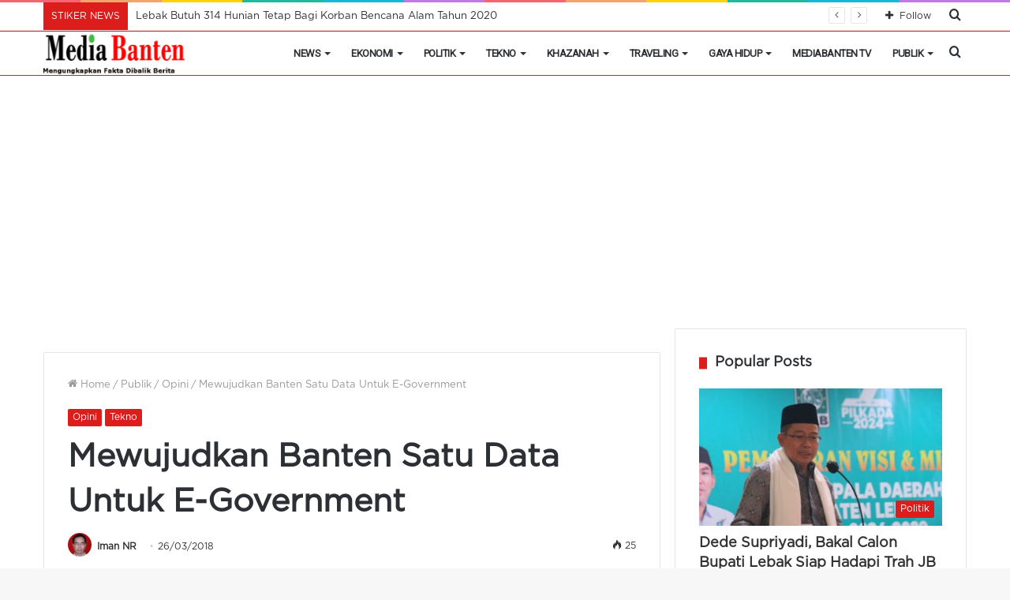

--- FILE ---
content_type: text/html; charset=UTF-8
request_url: https://mediabanten.com/mewujudkan-banten-satu-data-untuk-e-government/
body_size: 27749
content:
<!DOCTYPE html>
<html lang="id" itemscope itemtype="https://schema.org/BlogPosting" class="" data-skin="light">
<head>
	<meta charset="UTF-8" />
	<link rel="profile" href="http://gmpg.org/xfn/11" />
	<meta name='robots' content='index, follow, max-image-preview:large, max-snippet:-1, max-video-preview:-1' />

	<!-- This site is optimized with the Yoast SEO plugin v26.8 - https://yoast.com/product/yoast-seo-wordpress/ -->
	<title>Mewujudkan Banten Satu Data Untuk E-Government - MediaBanten.Com</title>
	<link rel="canonical" href="https://mediabanten.com/mewujudkan-banten-satu-data-untuk-e-government/" />
	<meta property="og:locale" content="id_ID" />
	<meta property="og:type" content="article" />
	<meta property="og:title" content="Mewujudkan Banten Satu Data Untuk E-Government - MediaBanten.Com" />
	<meta property="og:description" content="E-Government adalah ibarat wanita cantik yang berada di menara gading. Semuanya orang membicarakan kecantikan dan kecerdasannya, tetapi tidak bisa atau tidak mau menyentuh wanita tersebut. Penyebabnya ada yang minder, dan ada yang khawatir terganggunya “zona nyaman” yang selama ini dinikmati dan berbagai alasan lainnya. Begitulah E-Government atau pemerintahan elektronik atau digital. Hampir semua aparatur sipil &hellip;" />
	<meta property="og:url" content="https://mediabanten.com/mewujudkan-banten-satu-data-untuk-e-government/" />
	<meta property="og:site_name" content="MediaBanten.Com" />
	<meta property="article:publisher" content="https://www.facebook.com/MediaBanten" />
	<meta property="article:published_time" content="2018-03-26T11:00:41+00:00" />
	<meta property="article:modified_time" content="2018-04-01T08:00:03+00:00" />
	<meta property="og:image" content="https://mediabanten.com/wp-content/uploads/data-center.jpg" />
	<meta property="og:image:width" content="700" />
	<meta property="og:image:height" content="500" />
	<meta property="og:image:type" content="image/jpeg" />
	<meta name="author" content="Iman NR" />
	<meta name="twitter:card" content="summary_large_image" />
	<meta name="twitter:creator" content="@mediabantencom" />
	<meta name="twitter:site" content="@mediabantencom" />
	<meta name="twitter:label1" content="Ditulis oleh" />
	<meta name="twitter:data1" content="Iman NR" />
	<meta name="twitter:label2" content="Estimasi waktu membaca" />
	<meta name="twitter:data2" content="5 menit" />
	<script type="application/ld+json" class="yoast-schema-graph">{"@context":"https://schema.org","@graph":[{"@type":"Article","@id":"https://mediabanten.com/mewujudkan-banten-satu-data-untuk-e-government/#article","isPartOf":{"@id":"https://mediabanten.com/mewujudkan-banten-satu-data-untuk-e-government/"},"author":{"name":"Iman NR","@id":"https://mediabanten.com/#/schema/person/20e80686de1f561af8a8e1212d118560"},"headline":"Mewujudkan Banten Satu Data Untuk E-Government","datePublished":"2018-03-26T11:00:41+00:00","dateModified":"2018-04-01T08:00:03+00:00","mainEntityOfPage":{"@id":"https://mediabanten.com/mewujudkan-banten-satu-data-untuk-e-government/"},"wordCount":925,"publisher":{"@id":"https://mediabanten.com/#organization"},"keywords":["banten satu data","data center","e-government"],"articleSection":["Opini","Tekno"],"inLanguage":"id"},{"@type":"WebPage","@id":"https://mediabanten.com/mewujudkan-banten-satu-data-untuk-e-government/","url":"https://mediabanten.com/mewujudkan-banten-satu-data-untuk-e-government/","name":"Mewujudkan Banten Satu Data Untuk E-Government - MediaBanten.Com","isPartOf":{"@id":"https://mediabanten.com/#website"},"datePublished":"2018-03-26T11:00:41+00:00","dateModified":"2018-04-01T08:00:03+00:00","breadcrumb":{"@id":"https://mediabanten.com/mewujudkan-banten-satu-data-untuk-e-government/#breadcrumb"},"inLanguage":"id","potentialAction":[{"@type":"ReadAction","target":["https://mediabanten.com/mewujudkan-banten-satu-data-untuk-e-government/"]}]},{"@type":"BreadcrumbList","@id":"https://mediabanten.com/mewujudkan-banten-satu-data-untuk-e-government/#breadcrumb","itemListElement":[{"@type":"ListItem","position":1,"name":"Beranda","item":"https://mediabanten.com/"},{"@type":"ListItem","position":2,"name":"Mewujudkan Banten Satu Data Untuk E-Government"}]},{"@type":"WebSite","@id":"https://mediabanten.com/#website","url":"https://mediabanten.com/","name":"MediaBanten.Com","description":"Mengungkap Fakta Dibalik Berita","publisher":{"@id":"https://mediabanten.com/#organization"},"potentialAction":[{"@type":"SearchAction","target":{"@type":"EntryPoint","urlTemplate":"https://mediabanten.com/?s={search_term_string}"},"query-input":{"@type":"PropertyValueSpecification","valueRequired":true,"valueName":"search_term_string"}}],"inLanguage":"id"},{"@type":"Organization","@id":"https://mediabanten.com/#organization","name":"MediaBanten.Com","alternateName":"PT Ruang Kreasi Mediatama","url":"https://mediabanten.com/","logo":{"@type":"ImageObject","inLanguage":"id","@id":"https://mediabanten.com/#/schema/logo/image/","url":"https://mediabanten.com/wp-content/uploads/Logomedia-banten-besar-150x58-.png","contentUrl":"https://mediabanten.com/wp-content/uploads/Logomedia-banten-besar-150x58-.png","width":150,"height":45,"caption":"MediaBanten.Com"},"image":{"@id":"https://mediabanten.com/#/schema/logo/image/"},"sameAs":["https://www.facebook.com/MediaBanten","https://x.com/mediabantencom","https://www.youtube.com/channel/UCqLQdFbLFNioSzT3X392_LQ"]},{"@type":"Person","@id":"https://mediabanten.com/#/schema/person/20e80686de1f561af8a8e1212d118560","name":"Iman NR","image":{"@type":"ImageObject","inLanguage":"id","@id":"https://mediabanten.com/#/schema/person/image/","url":"https://secure.gravatar.com/avatar/d315ccfe724eccc4948f806b3d788a5fb75192bf1aceb90c79e45a0a29babd34?s=96&d=mm&r=g","contentUrl":"https://secure.gravatar.com/avatar/d315ccfe724eccc4948f806b3d788a5fb75192bf1aceb90c79e45a0a29babd34?s=96&d=mm&r=g","caption":"Iman NR"},"description":"Menjadi wartawan sejak tahun 1984 pada Harian Umum (HU) Kompas, kemudian mengundurkan diri pada Agustus 1999 dan menjadi wartawan harian sore Sinar Harapan pada tahun 2001 hingga tahun 2015, saat koran sore ini bangkrut.","sameAs":["https://www.mediabanten.com"],"url":"https://mediabanten.com/author/in-rosyadi/"}]}</script>
	<!-- / Yoast SEO plugin. -->


<link rel="alternate" type="application/rss+xml" title="MediaBanten.Com &raquo; Feed" href="https://mediabanten.com/feed/" />
<link rel="alternate" type="application/rss+xml" title="MediaBanten.Com &raquo; Umpan Komentar" href="https://mediabanten.com/comments/feed/" />
<link rel="alternate" title="oEmbed (JSON)" type="application/json+oembed" href="https://mediabanten.com/wp-json/oembed/1.0/embed?url=https%3A%2F%2Fmediabanten.com%2Fmewujudkan-banten-satu-data-untuk-e-government%2F" />
<link rel="alternate" title="oEmbed (XML)" type="text/xml+oembed" href="https://mediabanten.com/wp-json/oembed/1.0/embed?url=https%3A%2F%2Fmediabanten.com%2Fmewujudkan-banten-satu-data-untuk-e-government%2F&#038;format=xml" />
<style id='wp-img-auto-sizes-contain-inline-css' type='text/css'>
img:is([sizes=auto i],[sizes^="auto," i]){contain-intrinsic-size:3000px 1500px}
/*# sourceURL=wp-img-auto-sizes-contain-inline-css */
</style>
<style id='wp-emoji-styles-inline-css' type='text/css'>

	img.wp-smiley, img.emoji {
		display: inline !important;
		border: none !important;
		box-shadow: none !important;
		height: 1em !important;
		width: 1em !important;
		margin: 0 0.07em !important;
		vertical-align: -0.1em !important;
		background: none !important;
		padding: 0 !important;
	}
/*# sourceURL=wp-emoji-styles-inline-css */
</style>
<style id='wp-block-library-inline-css' type='text/css'>
:root{--wp-block-synced-color:#7a00df;--wp-block-synced-color--rgb:122,0,223;--wp-bound-block-color:var(--wp-block-synced-color);--wp-editor-canvas-background:#ddd;--wp-admin-theme-color:#007cba;--wp-admin-theme-color--rgb:0,124,186;--wp-admin-theme-color-darker-10:#006ba1;--wp-admin-theme-color-darker-10--rgb:0,107,160.5;--wp-admin-theme-color-darker-20:#005a87;--wp-admin-theme-color-darker-20--rgb:0,90,135;--wp-admin-border-width-focus:2px}@media (min-resolution:192dpi){:root{--wp-admin-border-width-focus:1.5px}}.wp-element-button{cursor:pointer}:root .has-very-light-gray-background-color{background-color:#eee}:root .has-very-dark-gray-background-color{background-color:#313131}:root .has-very-light-gray-color{color:#eee}:root .has-very-dark-gray-color{color:#313131}:root .has-vivid-green-cyan-to-vivid-cyan-blue-gradient-background{background:linear-gradient(135deg,#00d084,#0693e3)}:root .has-purple-crush-gradient-background{background:linear-gradient(135deg,#34e2e4,#4721fb 50%,#ab1dfe)}:root .has-hazy-dawn-gradient-background{background:linear-gradient(135deg,#faaca8,#dad0ec)}:root .has-subdued-olive-gradient-background{background:linear-gradient(135deg,#fafae1,#67a671)}:root .has-atomic-cream-gradient-background{background:linear-gradient(135deg,#fdd79a,#004a59)}:root .has-nightshade-gradient-background{background:linear-gradient(135deg,#330968,#31cdcf)}:root .has-midnight-gradient-background{background:linear-gradient(135deg,#020381,#2874fc)}:root{--wp--preset--font-size--normal:16px;--wp--preset--font-size--huge:42px}.has-regular-font-size{font-size:1em}.has-larger-font-size{font-size:2.625em}.has-normal-font-size{font-size:var(--wp--preset--font-size--normal)}.has-huge-font-size{font-size:var(--wp--preset--font-size--huge)}.has-text-align-center{text-align:center}.has-text-align-left{text-align:left}.has-text-align-right{text-align:right}.has-fit-text{white-space:nowrap!important}#end-resizable-editor-section{display:none}.aligncenter{clear:both}.items-justified-left{justify-content:flex-start}.items-justified-center{justify-content:center}.items-justified-right{justify-content:flex-end}.items-justified-space-between{justify-content:space-between}.screen-reader-text{border:0;clip-path:inset(50%);height:1px;margin:-1px;overflow:hidden;padding:0;position:absolute;width:1px;word-wrap:normal!important}.screen-reader-text:focus{background-color:#ddd;clip-path:none;color:#444;display:block;font-size:1em;height:auto;left:5px;line-height:normal;padding:15px 23px 14px;text-decoration:none;top:5px;width:auto;z-index:100000}html :where(.has-border-color){border-style:solid}html :where([style*=border-top-color]){border-top-style:solid}html :where([style*=border-right-color]){border-right-style:solid}html :where([style*=border-bottom-color]){border-bottom-style:solid}html :where([style*=border-left-color]){border-left-style:solid}html :where([style*=border-width]){border-style:solid}html :where([style*=border-top-width]){border-top-style:solid}html :where([style*=border-right-width]){border-right-style:solid}html :where([style*=border-bottom-width]){border-bottom-style:solid}html :where([style*=border-left-width]){border-left-style:solid}html :where(img[class*=wp-image-]){height:auto;max-width:100%}:where(figure){margin:0 0 1em}html :where(.is-position-sticky){--wp-admin--admin-bar--position-offset:var(--wp-admin--admin-bar--height,0px)}@media screen and (max-width:600px){html :where(.is-position-sticky){--wp-admin--admin-bar--position-offset:0px}}

/*# sourceURL=wp-block-library-inline-css */
</style><style id='global-styles-inline-css' type='text/css'>
:root{--wp--preset--aspect-ratio--square: 1;--wp--preset--aspect-ratio--4-3: 4/3;--wp--preset--aspect-ratio--3-4: 3/4;--wp--preset--aspect-ratio--3-2: 3/2;--wp--preset--aspect-ratio--2-3: 2/3;--wp--preset--aspect-ratio--16-9: 16/9;--wp--preset--aspect-ratio--9-16: 9/16;--wp--preset--color--black: #000000;--wp--preset--color--cyan-bluish-gray: #abb8c3;--wp--preset--color--white: #ffffff;--wp--preset--color--pale-pink: #f78da7;--wp--preset--color--vivid-red: #cf2e2e;--wp--preset--color--luminous-vivid-orange: #ff6900;--wp--preset--color--luminous-vivid-amber: #fcb900;--wp--preset--color--light-green-cyan: #7bdcb5;--wp--preset--color--vivid-green-cyan: #00d084;--wp--preset--color--pale-cyan-blue: #8ed1fc;--wp--preset--color--vivid-cyan-blue: #0693e3;--wp--preset--color--vivid-purple: #9b51e0;--wp--preset--gradient--vivid-cyan-blue-to-vivid-purple: linear-gradient(135deg,rgb(6,147,227) 0%,rgb(155,81,224) 100%);--wp--preset--gradient--light-green-cyan-to-vivid-green-cyan: linear-gradient(135deg,rgb(122,220,180) 0%,rgb(0,208,130) 100%);--wp--preset--gradient--luminous-vivid-amber-to-luminous-vivid-orange: linear-gradient(135deg,rgb(252,185,0) 0%,rgb(255,105,0) 100%);--wp--preset--gradient--luminous-vivid-orange-to-vivid-red: linear-gradient(135deg,rgb(255,105,0) 0%,rgb(207,46,46) 100%);--wp--preset--gradient--very-light-gray-to-cyan-bluish-gray: linear-gradient(135deg,rgb(238,238,238) 0%,rgb(169,184,195) 100%);--wp--preset--gradient--cool-to-warm-spectrum: linear-gradient(135deg,rgb(74,234,220) 0%,rgb(151,120,209) 20%,rgb(207,42,186) 40%,rgb(238,44,130) 60%,rgb(251,105,98) 80%,rgb(254,248,76) 100%);--wp--preset--gradient--blush-light-purple: linear-gradient(135deg,rgb(255,206,236) 0%,rgb(152,150,240) 100%);--wp--preset--gradient--blush-bordeaux: linear-gradient(135deg,rgb(254,205,165) 0%,rgb(254,45,45) 50%,rgb(107,0,62) 100%);--wp--preset--gradient--luminous-dusk: linear-gradient(135deg,rgb(255,203,112) 0%,rgb(199,81,192) 50%,rgb(65,88,208) 100%);--wp--preset--gradient--pale-ocean: linear-gradient(135deg,rgb(255,245,203) 0%,rgb(182,227,212) 50%,rgb(51,167,181) 100%);--wp--preset--gradient--electric-grass: linear-gradient(135deg,rgb(202,248,128) 0%,rgb(113,206,126) 100%);--wp--preset--gradient--midnight: linear-gradient(135deg,rgb(2,3,129) 0%,rgb(40,116,252) 100%);--wp--preset--font-size--small: 13px;--wp--preset--font-size--medium: 20px;--wp--preset--font-size--large: 36px;--wp--preset--font-size--x-large: 42px;--wp--preset--spacing--20: 0.44rem;--wp--preset--spacing--30: 0.67rem;--wp--preset--spacing--40: 1rem;--wp--preset--spacing--50: 1.5rem;--wp--preset--spacing--60: 2.25rem;--wp--preset--spacing--70: 3.38rem;--wp--preset--spacing--80: 5.06rem;--wp--preset--shadow--natural: 6px 6px 9px rgba(0, 0, 0, 0.2);--wp--preset--shadow--deep: 12px 12px 50px rgba(0, 0, 0, 0.4);--wp--preset--shadow--sharp: 6px 6px 0px rgba(0, 0, 0, 0.2);--wp--preset--shadow--outlined: 6px 6px 0px -3px rgb(255, 255, 255), 6px 6px rgb(0, 0, 0);--wp--preset--shadow--crisp: 6px 6px 0px rgb(0, 0, 0);}:where(.is-layout-flex){gap: 0.5em;}:where(.is-layout-grid){gap: 0.5em;}body .is-layout-flex{display: flex;}.is-layout-flex{flex-wrap: wrap;align-items: center;}.is-layout-flex > :is(*, div){margin: 0;}body .is-layout-grid{display: grid;}.is-layout-grid > :is(*, div){margin: 0;}:where(.wp-block-columns.is-layout-flex){gap: 2em;}:where(.wp-block-columns.is-layout-grid){gap: 2em;}:where(.wp-block-post-template.is-layout-flex){gap: 1.25em;}:where(.wp-block-post-template.is-layout-grid){gap: 1.25em;}.has-black-color{color: var(--wp--preset--color--black) !important;}.has-cyan-bluish-gray-color{color: var(--wp--preset--color--cyan-bluish-gray) !important;}.has-white-color{color: var(--wp--preset--color--white) !important;}.has-pale-pink-color{color: var(--wp--preset--color--pale-pink) !important;}.has-vivid-red-color{color: var(--wp--preset--color--vivid-red) !important;}.has-luminous-vivid-orange-color{color: var(--wp--preset--color--luminous-vivid-orange) !important;}.has-luminous-vivid-amber-color{color: var(--wp--preset--color--luminous-vivid-amber) !important;}.has-light-green-cyan-color{color: var(--wp--preset--color--light-green-cyan) !important;}.has-vivid-green-cyan-color{color: var(--wp--preset--color--vivid-green-cyan) !important;}.has-pale-cyan-blue-color{color: var(--wp--preset--color--pale-cyan-blue) !important;}.has-vivid-cyan-blue-color{color: var(--wp--preset--color--vivid-cyan-blue) !important;}.has-vivid-purple-color{color: var(--wp--preset--color--vivid-purple) !important;}.has-black-background-color{background-color: var(--wp--preset--color--black) !important;}.has-cyan-bluish-gray-background-color{background-color: var(--wp--preset--color--cyan-bluish-gray) !important;}.has-white-background-color{background-color: var(--wp--preset--color--white) !important;}.has-pale-pink-background-color{background-color: var(--wp--preset--color--pale-pink) !important;}.has-vivid-red-background-color{background-color: var(--wp--preset--color--vivid-red) !important;}.has-luminous-vivid-orange-background-color{background-color: var(--wp--preset--color--luminous-vivid-orange) !important;}.has-luminous-vivid-amber-background-color{background-color: var(--wp--preset--color--luminous-vivid-amber) !important;}.has-light-green-cyan-background-color{background-color: var(--wp--preset--color--light-green-cyan) !important;}.has-vivid-green-cyan-background-color{background-color: var(--wp--preset--color--vivid-green-cyan) !important;}.has-pale-cyan-blue-background-color{background-color: var(--wp--preset--color--pale-cyan-blue) !important;}.has-vivid-cyan-blue-background-color{background-color: var(--wp--preset--color--vivid-cyan-blue) !important;}.has-vivid-purple-background-color{background-color: var(--wp--preset--color--vivid-purple) !important;}.has-black-border-color{border-color: var(--wp--preset--color--black) !important;}.has-cyan-bluish-gray-border-color{border-color: var(--wp--preset--color--cyan-bluish-gray) !important;}.has-white-border-color{border-color: var(--wp--preset--color--white) !important;}.has-pale-pink-border-color{border-color: var(--wp--preset--color--pale-pink) !important;}.has-vivid-red-border-color{border-color: var(--wp--preset--color--vivid-red) !important;}.has-luminous-vivid-orange-border-color{border-color: var(--wp--preset--color--luminous-vivid-orange) !important;}.has-luminous-vivid-amber-border-color{border-color: var(--wp--preset--color--luminous-vivid-amber) !important;}.has-light-green-cyan-border-color{border-color: var(--wp--preset--color--light-green-cyan) !important;}.has-vivid-green-cyan-border-color{border-color: var(--wp--preset--color--vivid-green-cyan) !important;}.has-pale-cyan-blue-border-color{border-color: var(--wp--preset--color--pale-cyan-blue) !important;}.has-vivid-cyan-blue-border-color{border-color: var(--wp--preset--color--vivid-cyan-blue) !important;}.has-vivid-purple-border-color{border-color: var(--wp--preset--color--vivid-purple) !important;}.has-vivid-cyan-blue-to-vivid-purple-gradient-background{background: var(--wp--preset--gradient--vivid-cyan-blue-to-vivid-purple) !important;}.has-light-green-cyan-to-vivid-green-cyan-gradient-background{background: var(--wp--preset--gradient--light-green-cyan-to-vivid-green-cyan) !important;}.has-luminous-vivid-amber-to-luminous-vivid-orange-gradient-background{background: var(--wp--preset--gradient--luminous-vivid-amber-to-luminous-vivid-orange) !important;}.has-luminous-vivid-orange-to-vivid-red-gradient-background{background: var(--wp--preset--gradient--luminous-vivid-orange-to-vivid-red) !important;}.has-very-light-gray-to-cyan-bluish-gray-gradient-background{background: var(--wp--preset--gradient--very-light-gray-to-cyan-bluish-gray) !important;}.has-cool-to-warm-spectrum-gradient-background{background: var(--wp--preset--gradient--cool-to-warm-spectrum) !important;}.has-blush-light-purple-gradient-background{background: var(--wp--preset--gradient--blush-light-purple) !important;}.has-blush-bordeaux-gradient-background{background: var(--wp--preset--gradient--blush-bordeaux) !important;}.has-luminous-dusk-gradient-background{background: var(--wp--preset--gradient--luminous-dusk) !important;}.has-pale-ocean-gradient-background{background: var(--wp--preset--gradient--pale-ocean) !important;}.has-electric-grass-gradient-background{background: var(--wp--preset--gradient--electric-grass) !important;}.has-midnight-gradient-background{background: var(--wp--preset--gradient--midnight) !important;}.has-small-font-size{font-size: var(--wp--preset--font-size--small) !important;}.has-medium-font-size{font-size: var(--wp--preset--font-size--medium) !important;}.has-large-font-size{font-size: var(--wp--preset--font-size--large) !important;}.has-x-large-font-size{font-size: var(--wp--preset--font-size--x-large) !important;}
/*# sourceURL=global-styles-inline-css */
</style>

<style id='classic-theme-styles-inline-css' type='text/css'>
/*! This file is auto-generated */
.wp-block-button__link{color:#fff;background-color:#32373c;border-radius:9999px;box-shadow:none;text-decoration:none;padding:calc(.667em + 2px) calc(1.333em + 2px);font-size:1.125em}.wp-block-file__button{background:#32373c;color:#fff;text-decoration:none}
/*# sourceURL=/wp-includes/css/classic-themes.min.css */
</style>
<link rel='stylesheet' id='tie-css-base-css' href='https://mediabanten.com/wp-content/themes/jannah/assets/css/base.min.css?ver=5.4.9' type='text/css' media='all' />
<link rel='stylesheet' id='tie-css-styles-css' href='https://mediabanten.com/wp-content/themes/jannah/assets/css/style.min.css?ver=5.4.9' type='text/css' media='all' />
<link rel='stylesheet' id='tie-css-widgets-css' href='https://mediabanten.com/wp-content/themes/jannah/assets/css/widgets.min.css?ver=5.4.9' type='text/css' media='all' />
<link rel='stylesheet' id='tie-css-helpers-css' href='https://mediabanten.com/wp-content/themes/jannah/assets/css/helpers.min.css?ver=5.4.9' type='text/css' media='all' />
<link rel='stylesheet' id='tie-fontawesome5-css' href='https://mediabanten.com/wp-content/themes/jannah/assets/css/fontawesome.css?ver=5.4.9' type='text/css' media='all' />
<link rel='stylesheet' id='tie-css-shortcodes-css' href='https://mediabanten.com/wp-content/themes/jannah/assets/css/plugins/shortcodes.min.css?ver=5.4.9' type='text/css' media='all' />
<link rel='stylesheet' id='tie-css-single-css' href='https://mediabanten.com/wp-content/themes/jannah/assets/css/single.min.css?ver=5.4.9' type='text/css' media='all' />
<link rel='stylesheet' id='tie-css-print-css' href='https://mediabanten.com/wp-content/themes/jannah/assets/css/print.css?ver=5.4.9' type='text/css' media='print' />
<style id='tie-css-print-inline-css' type='text/css'>
@font-face {font-family: 'gotham';font-display: swap;src: url('https://mediabanten.com/wp-content/uploads/GothamPro.eot');src: url('https://mediabanten.com/wp-content/uploads/GothamPro.eot?#iefix') format('embedded-opentype'),url('https://mediabanten.com/wp-content/uploads/GothamPro.woff') format('woff');}body{font-family: 'gotham';}.wf-active #main-nav .main-menu > ul > li > a{font-family: 'Roboto';}#main-nav .main-menu > ul > li > a{font-size: 13px;font-weight: 900;letter-spacing: -0.5px;text-transform: uppercase;}#main-nav{line-height: 6em}#the-post .entry-content,#the-post .entry-content p{font-size: 16px;}#tie-wrapper .widget-title .the-subtitle,#tie-wrapper #comments-title,#tie-wrapper .comment-reply-title,#tie-wrapper .woocommerce-tabs .panel h2,#tie-wrapper .related.products h2,#tie-wrapper #bbpress-forums #new-post > fieldset.bbp-form > legend,#tie-wrapper .entry-content .review-box-header{font-size: 18px;}.brand-title,a:hover,.tie-popup-search-submit,#logo.text-logo a,.theme-header nav .components #search-submit:hover,.theme-header .header-nav .components > li:hover > a,.theme-header .header-nav .components li a:hover,.main-menu ul.cats-vertical li a.is-active,.main-menu ul.cats-vertical li a:hover,.main-nav li.mega-menu .post-meta a:hover,.main-nav li.mega-menu .post-box-title a:hover,.search-in-main-nav.autocomplete-suggestions a:hover,#main-nav .menu ul:not(.cats-horizontal) li:hover > a,#main-nav .menu ul li.current-menu-item:not(.mega-link-column) > a,.top-nav .menu li:hover > a,.top-nav .menu > .tie-current-menu > a,.search-in-top-nav.autocomplete-suggestions .post-title a:hover,div.mag-box .mag-box-options .mag-box-filter-links a.active,.mag-box-filter-links .flexMenu-viewMore:hover > a,.stars-rating-active,body .tabs.tabs .active > a,.video-play-icon,.spinner-circle:after,#go-to-content:hover,.comment-list .comment-author .fn,.commentlist .comment-author .fn,blockquote::before,blockquote cite,blockquote.quote-simple p,.multiple-post-pages a:hover,#story-index li .is-current,.latest-tweets-widget .twitter-icon-wrap span,.wide-slider-nav-wrapper .slide,.wide-next-prev-slider-wrapper .tie-slider-nav li:hover span,.review-final-score h3,#mobile-menu-icon:hover .menu-text,body .entry a,.dark-skin body .entry a,.entry .post-bottom-meta a:hover,.comment-list .comment-content a,q a,blockquote a,.widget.tie-weather-widget .icon-basecloud-bg:after,.site-footer a:hover,.site-footer .stars-rating-active,.site-footer .twitter-icon-wrap span,.site-info a:hover{color: #dd1c1c;}#instagram-link a:hover{color: #dd1c1c !important;border-color: #dd1c1c !important;}[type='submit'],.button,.generic-button a,.generic-button button,.theme-header .header-nav .comp-sub-menu a.button.guest-btn:hover,.theme-header .header-nav .comp-sub-menu a.checkout-button,nav.main-nav .menu > li.tie-current-menu > a,nav.main-nav .menu > li:hover > a,.main-menu .mega-links-head:after,.main-nav .mega-menu.mega-cat .cats-horizontal li a.is-active,#mobile-menu-icon:hover .nav-icon,#mobile-menu-icon:hover .nav-icon:before,#mobile-menu-icon:hover .nav-icon:after,.search-in-main-nav.autocomplete-suggestions a.button,.search-in-top-nav.autocomplete-suggestions a.button,.spinner > div,.post-cat,.pages-numbers li.current span,.multiple-post-pages > span,#tie-wrapper .mejs-container .mejs-controls,.mag-box-filter-links a:hover,.slider-arrow-nav a:not(.pagination-disabled):hover,.comment-list .reply a:hover,.commentlist .reply a:hover,#reading-position-indicator,#story-index-icon,.videos-block .playlist-title,.review-percentage .review-item span span,.tie-slick-dots li.slick-active button,.tie-slick-dots li button:hover,.digital-rating-static,.timeline-widget li a:hover .date:before,#wp-calendar #today,.posts-list-counter li.widget-post-list:before,.cat-counter a + span,.tie-slider-nav li span:hover,.fullwidth-area .widget_tag_cloud .tagcloud a:hover,.magazine2:not(.block-head-4) .dark-widgetized-area ul.tabs a:hover,.magazine2:not(.block-head-4) .dark-widgetized-area ul.tabs .active a,.magazine1 .dark-widgetized-area ul.tabs a:hover,.magazine1 .dark-widgetized-area ul.tabs .active a,.block-head-4.magazine2 .dark-widgetized-area .tabs.tabs .active a,.block-head-4.magazine2 .dark-widgetized-area .tabs > .active a:before,.block-head-4.magazine2 .dark-widgetized-area .tabs > .active a:after,.demo_store,.demo #logo:after,.demo #sticky-logo:after,.widget.tie-weather-widget,span.video-close-btn:hover,#go-to-top,.latest-tweets-widget .slider-links .button:not(:hover){background-color: #dd1c1c;color: #FFFFFF;}.tie-weather-widget .widget-title .the-subtitle,.block-head-4.magazine2 #footer .tabs .active a:hover{color: #FFFFFF;}pre,code,.pages-numbers li.current span,.theme-header .header-nav .comp-sub-menu a.button.guest-btn:hover,.multiple-post-pages > span,.post-content-slideshow .tie-slider-nav li span:hover,#tie-body .tie-slider-nav li > span:hover,.slider-arrow-nav a:not(.pagination-disabled):hover,.main-nav .mega-menu.mega-cat .cats-horizontal li a.is-active,.main-nav .mega-menu.mega-cat .cats-horizontal li a:hover,.main-menu .menu > li > .menu-sub-content{border-color: #dd1c1c;}.main-menu .menu > li.tie-current-menu{border-bottom-color: #dd1c1c;}.top-nav .menu li.tie-current-menu > a:before,.top-nav .menu li.menu-item-has-children:hover > a:before{border-top-color: #dd1c1c;}.main-nav .main-menu .menu > li.tie-current-menu > a:before,.main-nav .main-menu .menu > li:hover > a:before{border-top-color: #FFFFFF;}header.main-nav-light .main-nav .menu-item-has-children li:hover > a:before,header.main-nav-light .main-nav .mega-menu li:hover > a:before{border-left-color: #dd1c1c;}.rtl header.main-nav-light .main-nav .menu-item-has-children li:hover > a:before,.rtl header.main-nav-light .main-nav .mega-menu li:hover > a:before{border-right-color: #dd1c1c;border-left-color: transparent;}.top-nav ul.menu li .menu-item-has-children:hover > a:before{border-top-color: transparent;border-left-color: #dd1c1c;}.rtl .top-nav ul.menu li .menu-item-has-children:hover > a:before{border-left-color: transparent;border-right-color: #dd1c1c;}#footer-widgets-container{border-top: 8px solid #dd1c1c;-webkit-box-shadow: 0 -5px 0 rgba(0,0,0,0.07); -moz-box-shadow: 0 -8px 0 rgba(0,0,0,0.07); box-shadow: 0 -8px 0 rgba(0,0,0,0.07);}::-moz-selection{background-color: #dd1c1c;color: #FFFFFF;}::selection{background-color: #dd1c1c;color: #FFFFFF;}circle.circle_bar{stroke: #dd1c1c;}#reading-position-indicator{box-shadow: 0 0 10px rgba( 221,28,28,0.7);}#logo.text-logo a:hover,body .entry a:hover,.dark-skin body .entry a:hover,.comment-list .comment-content a:hover,.block-head-4.magazine2 .site-footer .tabs li a:hover,q a:hover,blockquote a:hover{color: #ab0000;}.button:hover,input[type='submit']:hover,.generic-button a:hover,.generic-button button:hover,a.post-cat:hover,.site-footer .button:hover,.site-footer [type='submit']:hover,.search-in-main-nav.autocomplete-suggestions a.button:hover,.search-in-top-nav.autocomplete-suggestions a.button:hover,.theme-header .header-nav .comp-sub-menu a.checkout-button:hover{background-color: #ab0000;color: #FFFFFF;}.theme-header .header-nav .comp-sub-menu a.checkout-button:not(:hover),body .entry a.button{color: #FFFFFF;}#story-index.is-compact .story-index-content{background-color: #dd1c1c;}#story-index.is-compact .story-index-content a,#story-index.is-compact .story-index-content .is-current{color: #FFFFFF;}#tie-body .the-global-title:before,#tie-body .comment-reply-title:before,#tie-body .related.products > h2:before,#tie-body .up-sells > h2:before,#tie-body .cross-sells > h2:before,#tie-body .cart_totals > h2:before,#tie-body .bbp-form legend:before{background-color: #dd1c1c;}.brand-title,a:hover,.tie-popup-search-submit,#logo.text-logo a,.theme-header nav .components #search-submit:hover,.theme-header .header-nav .components > li:hover > a,.theme-header .header-nav .components li a:hover,.main-menu ul.cats-vertical li a.is-active,.main-menu ul.cats-vertical li a:hover,.main-nav li.mega-menu .post-meta a:hover,.main-nav li.mega-menu .post-box-title a:hover,.search-in-main-nav.autocomplete-suggestions a:hover,#main-nav .menu ul:not(.cats-horizontal) li:hover > a,#main-nav .menu ul li.current-menu-item:not(.mega-link-column) > a,.top-nav .menu li:hover > a,.top-nav .menu > .tie-current-menu > a,.search-in-top-nav.autocomplete-suggestions .post-title a:hover,div.mag-box .mag-box-options .mag-box-filter-links a.active,.mag-box-filter-links .flexMenu-viewMore:hover > a,.stars-rating-active,body .tabs.tabs .active > a,.video-play-icon,.spinner-circle:after,#go-to-content:hover,.comment-list .comment-author .fn,.commentlist .comment-author .fn,blockquote::before,blockquote cite,blockquote.quote-simple p,.multiple-post-pages a:hover,#story-index li .is-current,.latest-tweets-widget .twitter-icon-wrap span,.wide-slider-nav-wrapper .slide,.wide-next-prev-slider-wrapper .tie-slider-nav li:hover span,.review-final-score h3,#mobile-menu-icon:hover .menu-text,body .entry a,.dark-skin body .entry a,.entry .post-bottom-meta a:hover,.comment-list .comment-content a,q a,blockquote a,.widget.tie-weather-widget .icon-basecloud-bg:after,.site-footer a:hover,.site-footer .stars-rating-active,.site-footer .twitter-icon-wrap span,.site-info a:hover{color: #dd1c1c;}#instagram-link a:hover{color: #dd1c1c !important;border-color: #dd1c1c !important;}[type='submit'],.button,.generic-button a,.generic-button button,.theme-header .header-nav .comp-sub-menu a.button.guest-btn:hover,.theme-header .header-nav .comp-sub-menu a.checkout-button,nav.main-nav .menu > li.tie-current-menu > a,nav.main-nav .menu > li:hover > a,.main-menu .mega-links-head:after,.main-nav .mega-menu.mega-cat .cats-horizontal li a.is-active,#mobile-menu-icon:hover .nav-icon,#mobile-menu-icon:hover .nav-icon:before,#mobile-menu-icon:hover .nav-icon:after,.search-in-main-nav.autocomplete-suggestions a.button,.search-in-top-nav.autocomplete-suggestions a.button,.spinner > div,.post-cat,.pages-numbers li.current span,.multiple-post-pages > span,#tie-wrapper .mejs-container .mejs-controls,.mag-box-filter-links a:hover,.slider-arrow-nav a:not(.pagination-disabled):hover,.comment-list .reply a:hover,.commentlist .reply a:hover,#reading-position-indicator,#story-index-icon,.videos-block .playlist-title,.review-percentage .review-item span span,.tie-slick-dots li.slick-active button,.tie-slick-dots li button:hover,.digital-rating-static,.timeline-widget li a:hover .date:before,#wp-calendar #today,.posts-list-counter li.widget-post-list:before,.cat-counter a + span,.tie-slider-nav li span:hover,.fullwidth-area .widget_tag_cloud .tagcloud a:hover,.magazine2:not(.block-head-4) .dark-widgetized-area ul.tabs a:hover,.magazine2:not(.block-head-4) .dark-widgetized-area ul.tabs .active a,.magazine1 .dark-widgetized-area ul.tabs a:hover,.magazine1 .dark-widgetized-area ul.tabs .active a,.block-head-4.magazine2 .dark-widgetized-area .tabs.tabs .active a,.block-head-4.magazine2 .dark-widgetized-area .tabs > .active a:before,.block-head-4.magazine2 .dark-widgetized-area .tabs > .active a:after,.demo_store,.demo #logo:after,.demo #sticky-logo:after,.widget.tie-weather-widget,span.video-close-btn:hover,#go-to-top,.latest-tweets-widget .slider-links .button:not(:hover){background-color: #dd1c1c;color: #FFFFFF;}.tie-weather-widget .widget-title .the-subtitle,.block-head-4.magazine2 #footer .tabs .active a:hover{color: #FFFFFF;}pre,code,.pages-numbers li.current span,.theme-header .header-nav .comp-sub-menu a.button.guest-btn:hover,.multiple-post-pages > span,.post-content-slideshow .tie-slider-nav li span:hover,#tie-body .tie-slider-nav li > span:hover,.slider-arrow-nav a:not(.pagination-disabled):hover,.main-nav .mega-menu.mega-cat .cats-horizontal li a.is-active,.main-nav .mega-menu.mega-cat .cats-horizontal li a:hover,.main-menu .menu > li > .menu-sub-content{border-color: #dd1c1c;}.main-menu .menu > li.tie-current-menu{border-bottom-color: #dd1c1c;}.top-nav .menu li.tie-current-menu > a:before,.top-nav .menu li.menu-item-has-children:hover > a:before{border-top-color: #dd1c1c;}.main-nav .main-menu .menu > li.tie-current-menu > a:before,.main-nav .main-menu .menu > li:hover > a:before{border-top-color: #FFFFFF;}header.main-nav-light .main-nav .menu-item-has-children li:hover > a:before,header.main-nav-light .main-nav .mega-menu li:hover > a:before{border-left-color: #dd1c1c;}.rtl header.main-nav-light .main-nav .menu-item-has-children li:hover > a:before,.rtl header.main-nav-light .main-nav .mega-menu li:hover > a:before{border-right-color: #dd1c1c;border-left-color: transparent;}.top-nav ul.menu li .menu-item-has-children:hover > a:before{border-top-color: transparent;border-left-color: #dd1c1c;}.rtl .top-nav ul.menu li .menu-item-has-children:hover > a:before{border-left-color: transparent;border-right-color: #dd1c1c;}#footer-widgets-container{border-top: 8px solid #dd1c1c;-webkit-box-shadow: 0 -5px 0 rgba(0,0,0,0.07); -moz-box-shadow: 0 -8px 0 rgba(0,0,0,0.07); box-shadow: 0 -8px 0 rgba(0,0,0,0.07);}::-moz-selection{background-color: #dd1c1c;color: #FFFFFF;}::selection{background-color: #dd1c1c;color: #FFFFFF;}circle.circle_bar{stroke: #dd1c1c;}#reading-position-indicator{box-shadow: 0 0 10px rgba( 221,28,28,0.7);}#logo.text-logo a:hover,body .entry a:hover,.dark-skin body .entry a:hover,.comment-list .comment-content a:hover,.block-head-4.magazine2 .site-footer .tabs li a:hover,q a:hover,blockquote a:hover{color: #ab0000;}.button:hover,input[type='submit']:hover,.generic-button a:hover,.generic-button button:hover,a.post-cat:hover,.site-footer .button:hover,.site-footer [type='submit']:hover,.search-in-main-nav.autocomplete-suggestions a.button:hover,.search-in-top-nav.autocomplete-suggestions a.button:hover,.theme-header .header-nav .comp-sub-menu a.checkout-button:hover{background-color: #ab0000;color: #FFFFFF;}.theme-header .header-nav .comp-sub-menu a.checkout-button:not(:hover),body .entry a.button{color: #FFFFFF;}#story-index.is-compact .story-index-content{background-color: #dd1c1c;}#story-index.is-compact .story-index-content a,#story-index.is-compact .story-index-content .is-current{color: #FFFFFF;}#tie-body .the-global-title:before,#tie-body .comment-reply-title:before,#tie-body .related.products > h2:before,#tie-body .up-sells > h2:before,#tie-body .cross-sells > h2:before,#tie-body .cart_totals > h2:before,#tie-body .bbp-form legend:before{background-color: #dd1c1c;}#top-nav .breaking-title{color: #FFFFFF;}#top-nav .breaking-title:before{background-color: #dd1c1c;}#top-nav .breaking-news-nav li:hover{background-color: #dd1c1c;border-color: #dd1c1c;}#theme-header:not(.main-nav-boxed) #main-nav,.main-nav-boxed .main-menu-wrapper{border-top-color:#dd1c1c !important;border-top-width:2px !important;border-bottom-color:#dd1c1c !important;border-bottom-width:1px !important;border-right: 0 none;border-left : 0 none;}.main-nav-boxed #main-nav.fixed-nav{box-shadow: none;}#site-info{background-color: #0a0404;}#footer .footer-widget-area:first-child{padding-top: 1px;}.tie-cat-7923,.tie-cat-item-7923 > span{background-color:#e67e22 !important;color:#FFFFFF !important;}.tie-cat-7923:after{border-top-color:#e67e22 !important;}.tie-cat-7923:hover{background-color:#c86004 !important;}.tie-cat-7923:hover:after{border-top-color:#c86004 !important;}.tie-cat-7931,.tie-cat-item-7931 > span{background-color:#2ecc71 !important;color:#FFFFFF !important;}.tie-cat-7931:after{border-top-color:#2ecc71 !important;}.tie-cat-7931:hover{background-color:#10ae53 !important;}.tie-cat-7931:hover:after{border-top-color:#10ae53 !important;}.tie-cat-7935,.tie-cat-item-7935 > span{background-color:#9b59b6 !important;color:#FFFFFF !important;}.tie-cat-7935:after{border-top-color:#9b59b6 !important;}.tie-cat-7935:hover{background-color:#7d3b98 !important;}.tie-cat-7935:hover:after{border-top-color:#7d3b98 !important;}.tie-cat-7936,.tie-cat-item-7936 > span{background-color:#34495e !important;color:#FFFFFF !important;}.tie-cat-7936:after{border-top-color:#34495e !important;}.tie-cat-7936:hover{background-color:#162b40 !important;}.tie-cat-7936:hover:after{border-top-color:#162b40 !important;}.tie-cat-7939,.tie-cat-item-7939 > span{background-color:#795548 !important;color:#FFFFFF !important;}.tie-cat-7939:after{border-top-color:#795548 !important;}.tie-cat-7939:hover{background-color:#5b372a !important;}.tie-cat-7939:hover:after{border-top-color:#5b372a !important;}.tie-cat-7940,.tie-cat-item-7940 > span{background-color:#4CAF50 !important;color:#FFFFFF !important;}.tie-cat-7940:after{border-top-color:#4CAF50 !important;}.tie-cat-7940:hover{background-color:#2e9132 !important;}.tie-cat-7940:hover:after{border-top-color:#2e9132 !important;}@media (max-width: 991px){.side-aside.dark-skin{background-image: url(https://mediabanten.com/wp-content/uploads/1.png);}}@media (max-width: 991px){#theme-header.has-normal-width-logo #logo img {width:200px !important;max-width:100% !important;height: auto !important;max-height: 200px !important;}}
/*# sourceURL=tie-css-print-inline-css */
</style>
<script type="text/javascript" src="https://mediabanten.com/wp-includes/js/jquery/jquery.min.js?ver=3.7.1" id="jquery-core-js"></script>
<script type="text/javascript" src="https://mediabanten.com/wp-includes/js/jquery/jquery-migrate.min.js?ver=3.4.1" id="jquery-migrate-js"></script>

<!-- OG: 3.3.8 -->
<meta property="og:image" content="https://mediabanten.com/wp-content/uploads/cropped-Logomedia-banten-512-512.png?v=1702208406"><meta property="og:description" content="E-Government adalah ibarat wanita cantik yang berada di menara gading. Semuanya orang membicarakan kecantikan dan kecerdasannya, tetapi tidak bisa atau tidak mau menyentuh wanita tersebut. Penyebabnya ada yang minder, dan ada yang khawatir terganggunya “zona nyaman” yang selama ini dinikmati dan berbagai alasan lainnya. Begitulah E-Government atau pemerintahan elektronik atau digital. Hampir semua aparatur sipil..."><meta property="og:type" content="article"><meta property="og:locale" content="id"><meta property="og:site_name" content="MediaBanten.Com"><meta property="og:title" content="Mewujudkan Banten Satu Data Untuk E-Government"><meta property="og:url" content="https://mediabanten.com/mewujudkan-banten-satu-data-untuk-e-government/"><meta property="og:updated_time" content="2018-04-01T15:00:03+07:00">
<meta property="article:tag" content="banten satu data"><meta property="article:tag" content="data center"><meta property="article:tag" content="e-government"><meta property="article:published_time" content="2018-03-26T11:00:41+00:00"><meta property="article:modified_time" content="2018-04-01T08:00:03+00:00"><meta property="article:section" content="Opini"><meta property="article:section" content="Tekno"><meta property="article:author:first_name" content="IN"><meta property="article:author:last_name" content="Rosyadi"><meta property="article:author:username" content="Iman NR">
<meta property="twitter:partner" content="ogwp"><meta property="twitter:card" content="summary"><meta property="twitter:title" content="Mewujudkan Banten Satu Data Untuk E-Government"><meta property="twitter:description" content="E-Government adalah ibarat wanita cantik yang berada di menara gading. Semuanya orang membicarakan kecantikan dan kecerdasannya, tetapi tidak bisa atau tidak mau menyentuh wanita tersebut...."><meta property="twitter:url" content="https://mediabanten.com/mewujudkan-banten-satu-data-untuk-e-government/"><meta property="twitter:label1" content="Reading time"><meta property="twitter:data1" content="4 minutes">
<meta itemprop="image" content="https://mediabanten.com/wp-content/uploads/cropped-Logomedia-banten-512-512.png?v=1702208406"><meta itemprop="name" content="Mewujudkan Banten Satu Data Untuk E-Government"><meta itemprop="description" content="E-Government adalah ibarat wanita cantik yang berada di menara gading. Semuanya orang membicarakan kecantikan dan kecerdasannya, tetapi tidak bisa atau tidak mau menyentuh wanita tersebut. Penyebabnya ada yang minder, dan ada yang khawatir terganggunya “zona nyaman” yang selama ini dinikmati dan berbagai alasan lainnya. Begitulah E-Government atau pemerintahan elektronik atau digital. Hampir semua aparatur sipil..."><meta itemprop="datePublished" content="2018-03-26"><meta itemprop="dateModified" content="2018-04-01T08:00:03+00:00">
<meta property="profile:first_name" content="IN"><meta property="profile:last_name" content="Rosyadi"><meta property="profile:username" content="Iman NR">
<!-- /OG -->

<link rel="https://api.w.org/" href="https://mediabanten.com/wp-json/" /><link rel="alternate" title="JSON" type="application/json" href="https://mediabanten.com/wp-json/wp/v2/posts/3682" /><link rel="EditURI" type="application/rsd+xml" title="RSD" href="https://mediabanten.com/xmlrpc.php?rsd" />
<meta name="generator" content="WordPress 6.9" />
<link rel='shortlink' href='https://mediabanten.com/?p=3682' />

<!-- StarBox - the Author Box for Humans 3.5.4, visit: https://wordpress.org/plugins/starbox/ -->
<!-- /StarBox - the Author Box for Humans -->

<link rel='stylesheet' id='f2a4a01c34-css' href='https://mediabanten.com/wp-content/plugins/starbox/themes/business/css/frontend.min.css?ver=3.5.4' type='text/css' media='all' />
<script type="text/javascript" src="https://mediabanten.com/wp-content/plugins/starbox/themes/business/js/frontend.min.js?ver=3.5.4" id="f6fe581430-js"></script>
<link rel='stylesheet' id='51c8a54c88-css' href='https://mediabanten.com/wp-content/plugins/starbox/themes/admin/css/hidedefault.min.css?ver=3.5.4' type='text/css' media='all' />
<meta http-equiv="X-UA-Compatible" content="IE=edge">
<meta name="theme-color" content="#dd1c1c" /><meta name="viewport" content="width=device-width, initial-scale=1.0" /><link rel="icon" href="https://mediabanten.com/wp-content/uploads/cropped-Logomedia-banten-512-512-32x32.png?v=1702208406" sizes="32x32" />
<link rel="icon" href="https://mediabanten.com/wp-content/uploads/cropped-Logomedia-banten-512-512-192x192.png?v=1702208406" sizes="192x192" />
<link rel="apple-touch-icon" href="https://mediabanten.com/wp-content/uploads/cropped-Logomedia-banten-512-512-180x180.png?v=1702208406" />
<meta name="msapplication-TileImage" content="https://mediabanten.com/wp-content/uploads/cropped-Logomedia-banten-512-512-270x270.png?v=1702208406" />
<link rel="alternate" type="application/rss+xml" title="RSS" href="https://mediabanten.com/rsslatest.xml" />		<style type="text/css" id="wp-custom-css">
			#main-nav{
    line-height:55px !important;
}

#main-nav img.tie-logo-img{
    max-height:60px !important;
}
		</style>
		</head>

<body id="tie-body" class="wp-singular post-template-default single single-post postid-3682 single-format-standard wp-custom-logo wp-theme-jannah wrapper-has-shadow block-head-8 magazine1 is-thumb-overlay-disabled is-desktop is-header-layout-1 sidebar-right has-sidebar post-layout-1 narrow-title-narrow-media hide_breaking_news hide_read_more_buttons hide_read_next hide_related hide_post_authorbio hide_post_nav">



<div class="background-overlay">

	<div id="tie-container" class="site tie-container">

		
		<div id="tie-wrapper">

			<div class="rainbow-line"></div>
<header id="theme-header" class="theme-header header-layout-1 main-nav-light main-nav-default-light main-nav-below no-stream-item top-nav-active top-nav-light top-nav-default-light top-nav-above has-normal-width-logo mobile-header-centered">
	
<nav id="top-nav" data-skin="search-in-top-nav" class="has-breaking-components top-nav header-nav has-breaking-news live-search-parent" aria-label="Secondary Navigation">
	<div class="container">
		<div class="topbar-wrapper">

			
			<div class="tie-alignleft">
				
<div class="breaking controls-is-active">

	<span class="breaking-title">
		<span class="tie-icon-bolt breaking-icon" aria-hidden="true"></span>
		<span class="breaking-title-text">STIKER NEWS</span>
	</span>

	<ul id="breaking-news-in-header" class="breaking-news" data-type="reveal" data-arrows="true">

		
							<li class="news-item">
								<a href="https://mediabanten.com/lebak-butuh-314-hunian-tetap-bagi-korban-bencana-alam-tahun-2020/">Lebak Butuh 314 Hunian Tetap Bagi Korban Bencana Alam Tahun 2020</a>
							</li>

							
							<li class="news-item">
								<a href="https://mediabanten.com/embay-narasi-pandji-dalam-mens-rea-dinilai-melecehkan-ibadah-solat/">Embay: Narasi Pandji Dalam Mens Rea Dinilai Melecehkan Ibadah Solat</a>
							</li>

							
							<li class="news-item">
								<a href="https://mediabanten.com/wapres-ri-datangi-lokasi-bencana-longsor-cisarua-pastikan-penaganan-optimal/">Wapres RI Datangi Lokasi Bencana Longsor Cisarua, Pastikan Penaganan Optimal</a>
							</li>

							
							<li class="news-item">
								<a href="https://mediabanten.com/andra-soni-tinjau-lokasi-banjir-dan-posko-pengungsian-di-kota-tangerang/">Andra Soni Tinjau Lokasi Banjir dan Posko Pengungsian di Kota Tangerang</a>
							</li>

							
							<li class="news-item">
								<a href="https://mediabanten.com/wagub-banten-imbau-warga-tunaikan-zakat-via-baznas/">Wagub Banten Imbau Warga Tunaikan Zakat Via Baznas</a>
							</li>

							
							<li class="news-item">
								<a href="https://mediabanten.com/tim-dokkes-polres-serang-periksa-kesehatan-gratis-korban-bencana-banjir-di-parigi/">Tim Dokkes Polres Serang Periksa Kesehatan Gratis Korban Bencana Banjir di Parigi</a>
							</li>

							
							<li class="news-item">
								<a href="https://mediabanten.com/polda-banten-gelar-pelatihan-kehumasan-di-era-digital/">Polda Banten Gelar Pelatihan Kehumasan di Era Digital</a>
							</li>

							
							<li class="news-item">
								<a href="https://mediabanten.com/kemendes-pdt-jadikan-pulau-tunda-percontohan-plts-mandiri/">Kemendes PDT Jadikan Pulau Tunda Percontohan PLTS Mandiri</a>
							</li>

							
							<li class="news-item">
								<a href="https://mediabanten.com/polsek-jawilan-dan-kelompok-tani-panen-jagung-seluas-6-hektar/">Polsek Jawilan dan Kelompok Tani Panen Jagung Seluas 6 Hektar</a>
							</li>

							
							<li class="news-item">
								<a href="https://mediabanten.com/andra-soni-hadiri-penanaman-pohon-kelor-di-bantaran-kali-bedeng-kasemen/">Andra Soni Hadiri Penanaman Pohon Kelor di Bantaran Kali Bedeng Kasemen</a>
							</li>

							
	</ul>
</div><!-- #breaking /-->
			</div><!-- .tie-alignleft /-->

			<div class="tie-alignright">
				<ul class="components">		<li class="search-compact-icon menu-item custom-menu-link">
			<a href="#" class="tie-search-trigger">
				<span class="tie-icon-search tie-search-icon" aria-hidden="true"></span>
				<span class="screen-reader-text">Cari Berita</span>
			</a>
		</li>
				<li class="list-social-icons menu-item custom-menu-link">
			<a href="#" class="follow-btn">
				<span class="tie-icon-plus" aria-hidden="true"></span>
				<span class="follow-text">Follow</span>
			</a>
			<ul class="dropdown-social-icons comp-sub-menu"><li class="social-icons-item"><a class="social-link facebook-social-icon" rel="external noopener nofollow" target="_blank" href="https://www.facebook.com/MediaBanten/"><span class="tie-social-icon tie-icon-facebook"></span><span class="social-text">Facebook</span></a></li><li class="social-icons-item"><a class="social-link twitter-social-icon" rel="external noopener nofollow" target="_blank" href="https://twitter.com/mediabantencom"><span class="tie-social-icon tie-icon-twitter"></span><span class="social-text">Twitter</span></a></li><li class="social-icons-item"><a class="social-link pinterest-social-icon" rel="external noopener nofollow" target="_blank" href="http://www.pinterest.com/mediabanten"><span class="tie-social-icon tie-icon-pinterest"></span><span class="social-text">Pinterest</span></a></li><li class="social-icons-item"><a class="social-link youtube-social-icon" rel="external noopener nofollow" target="_blank" href="https://www.youtube.com/c/mediabantenbanten"><span class="tie-social-icon tie-icon-youtube"></span><span class="social-text">YouTube</span></a></li><li class="social-icons-item"><a class="social-link tumblr-social-icon" rel="external noopener nofollow" target="_blank" href="https://mediaban.tumblr.com/"><span class="tie-social-icon tie-icon-tumblr"></span><span class="social-text">Tumblr</span></a></li><li class="social-icons-item"><a class="social-link instagram-social-icon" rel="external noopener nofollow" target="_blank" href="https://www.instagram.com/mediabantencom/"><span class="tie-social-icon tie-icon-instagram"></span><span class="social-text">Instagram</span></a></li><li class="social-icons-item"><a class="social-link rss-social-icon" rel="external noopener nofollow" target="_blank" href="https://mediabanten.com/feed/"><span class="tie-social-icon tie-icon-feed"></span><span class="social-text">RSS</span></a></li></ul><!-- #dropdown-social-icons /-->		</li><!-- #list-social-icons /-->
		</ul><!-- Components -->			</div><!-- .tie-alignright /-->

		</div><!-- .topbar-wrapper /-->
	</div><!-- .container /-->
</nav><!-- #top-nav /-->

<div class="main-nav-wrapper">
	<nav id="main-nav"  class="main-nav header-nav" style="line-height:36px" aria-label="Primary Navigation">
		<div class="container">

			<div class="main-menu-wrapper">

				<div id="mobile-header-components-area_1" class="mobile-header-components"><ul class="components"><li class="mobile-component_menu custom-menu-link"><a href="#" id="mobile-menu-icon" class=""><span class="tie-mobile-menu-icon tie-icon-grid-4"></span><span class="screen-reader-text">Menu</span></a></li></ul></div>
						<div class="header-layout-1-logo" style="width:200px">
							
		<div id="logo" class="image-logo" style="margin-top: -15px; margin-bottom: -15px;">

			
			<a title="MediaBanten.Com" href="https://mediabanten.com/">
				
				<picture class="tie-logo-default tie-logo-picture">
					<source class="tie-logo-source-default tie-logo-source" srcset="https://mediabanten.com/wp-content/uploads/cropped-Logomedia-banten-besar-200x66-21.png">
					<img class="tie-logo-img-default tie-logo-img" src="https://mediabanten.com/wp-content/uploads/cropped-Logomedia-banten-besar-200x66-21.png" alt="MediaBanten.Com" width="200" height="66" style="max-height:66px; width: auto;" />
				</picture>
						</a>

			
		</div><!-- #logo /-->

								</div>

						<div id="mobile-header-components-area_2" class="mobile-header-components"><ul class="components"><li class="mobile-component_search custom-menu-link">
				<a href="#" class="tie-search-trigger-mobile">
					<span class="tie-icon-search tie-search-icon" aria-hidden="true"></span>
					<span class="screen-reader-text">Cari Berita</span>
				</a>
			</li></ul></div>
				<div id="menu-components-wrap">

					
		<div id="sticky-logo" class="image-logo">

			
			<a title="MediaBanten.Com" href="https://mediabanten.com/">
				
				<picture class="tie-logo-default tie-logo-picture">
					<source class="tie-logo-source-default tie-logo-source" srcset="https://mediabanten.com/wp-content/uploads/cropped-Logomedia-banten-besar-200x66-21.png">
					<img class="tie-logo-img-default tie-logo-img" src="https://mediabanten.com/wp-content/uploads/cropped-Logomedia-banten-besar-200x66-21.png" alt="MediaBanten.Com"  />
				</picture>
						</a>

			
		</div><!-- #Sticky-logo /-->

		<div class="flex-placeholder"></div>
		
					<div class="main-menu main-menu-wrap tie-alignleft">
						<div id="main-nav-menu" class="main-menu header-menu"><ul id="menu-menu-1" class="menu" role="menubar"><li id="menu-item-20588" class="menu-item menu-item-type-taxonomy menu-item-object-category menu-item-has-children menu-item-20588"><a href="https://mediabanten.com/category/news/">News</a>
<ul class="sub-menu menu-sub-content">
	<li id="menu-item-20591" class="menu-item menu-item-type-taxonomy menu-item-object-category menu-item-has-children menu-item-20591"><a href="https://mediabanten.com/category/news/hukum/">Hukum</a>
	<ul class="sub-menu menu-sub-content">
		<li id="menu-item-33582" class="menu-item menu-item-type-taxonomy menu-item-object-category menu-item-33582"><a href="https://mediabanten.com/category/news/hukum/korupsi/">Korupsi</a></li>
		<li id="menu-item-56295" class="menu-item menu-item-type-taxonomy menu-item-object-category menu-item-56295"><a href="https://mediabanten.com/category/news/hukum/lalu-lintas/">Lalu Lintas</a></li>
	</ul>
</li>
	<li id="menu-item-20598" class="menu-item menu-item-type-taxonomy menu-item-object-category menu-item-20598"><a href="https://mediabanten.com/category/news/sosial/">Sosial</a></li>
	<li id="menu-item-20589" class="menu-item menu-item-type-taxonomy menu-item-object-category menu-item-has-children menu-item-20589"><a href="https://mediabanten.com/category/news/edukasi/">Edukasi</a>
	<ul class="sub-menu menu-sub-content">
		<li id="menu-item-32743" class="menu-item menu-item-type-taxonomy menu-item-object-category menu-item-32743"><a href="https://mediabanten.com/category/news/edukasi/historia/">Historia</a></li>
	</ul>
</li>
	<li id="menu-item-20593" class="menu-item menu-item-type-taxonomy menu-item-object-category menu-item-20593"><a href="https://mediabanten.com/category/news/kesehatan/">Kesehatan</a></li>
	<li id="menu-item-20596" class="menu-item menu-item-type-taxonomy menu-item-object-category menu-item-has-children menu-item-20596"><a href="https://mediabanten.com/category/news/olahraga/">Olahraga</a>
	<ul class="sub-menu menu-sub-content">
		<li id="menu-item-30837" class="menu-item menu-item-type-taxonomy menu-item-object-category menu-item-30837"><a href="https://mediabanten.com/category/news/olahraga/sepakbola/">Sepakbola</a></li>
	</ul>
</li>
	<li id="menu-item-20594" class="menu-item menu-item-type-taxonomy menu-item-object-category menu-item-20594"><a href="https://mediabanten.com/category/news/lingkungan/">Lingkungan</a></li>
	<li id="menu-item-20592" class="menu-item menu-item-type-taxonomy menu-item-object-category menu-item-20592"><a href="https://mediabanten.com/category/news/internasional/">Internasional</a></li>
	<li id="menu-item-20595" class="menu-item menu-item-type-taxonomy menu-item-object-category menu-item-20595"><a href="https://mediabanten.com/category/news/militer/">Militer</a></li>
	<li id="menu-item-29486" class="menu-item menu-item-type-taxonomy menu-item-object-category menu-item-29486"><a href="https://mediabanten.com/category/news/peristiwa/">Peristiwa</a></li>
	<li id="menu-item-20231028131355" class="menu-item menu-item-type-taxonomy menu-item-object-category menu-item-20231028131355"><a href="https://mediabanten.com/category/news/menyapa-nusantara/">Menyapa Nusantara</a></li>
</ul>
</li>
<li id="menu-item-20590" class="menu-item menu-item-type-taxonomy menu-item-object-category menu-item-has-children menu-item-20590"><a href="https://mediabanten.com/category/ekonomi/">Ekonomi</a>
<ul class="sub-menu menu-sub-content">
	<li id="menu-item-23272" class="menu-item menu-item-type-taxonomy menu-item-object-category menu-item-23272"><a href="https://mediabanten.com/category/ekonomi/industri/">Industri</a></li>
	<li id="menu-item-23273" class="menu-item menu-item-type-taxonomy menu-item-object-category menu-item-23273"><a href="https://mediabanten.com/category/ekonomi/investasi/">Investasi</a></li>
	<li id="menu-item-23274" class="menu-item menu-item-type-taxonomy menu-item-object-category menu-item-23274"><a href="https://mediabanten.com/category/ekonomi/keuangan/">Keuangan</a></li>
	<li id="menu-item-23276" class="menu-item menu-item-type-taxonomy menu-item-object-category menu-item-23276"><a href="https://mediabanten.com/category/ekonomi/syariah/">Syariah</a></li>
	<li id="menu-item-23289" class="menu-item menu-item-type-taxonomy menu-item-object-category menu-item-23289"><a href="https://mediabanten.com/category/ekonomi/koperasi-umkm/">Koperasi UMKM</a></li>
</ul>
</li>
<li id="menu-item-20597" class="menu-item menu-item-type-taxonomy menu-item-object-category menu-item-has-children menu-item-20597"><a href="https://mediabanten.com/category/politik/">Politik</a>
<ul class="sub-menu menu-sub-content">
	<li id="menu-item-23277" class="menu-item menu-item-type-taxonomy menu-item-object-category menu-item-23277"><a href="https://mediabanten.com/category/politik/parlemen/">Parlemen</a></li>
	<li id="menu-item-23278" class="menu-item menu-item-type-taxonomy menu-item-object-category menu-item-23278"><a href="https://mediabanten.com/category/politik/parpol/">Partai Politik</a></li>
	<li id="menu-item-23279" class="menu-item menu-item-type-taxonomy menu-item-object-category menu-item-23279"><a href="https://mediabanten.com/category/politik/pemerintahan/">Pemerintahan</a></li>
</ul>
</li>
<li id="menu-item-20720" class="menu-item menu-item-type-taxonomy menu-item-object-category current-post-ancestor current-menu-parent current-post-parent menu-item-has-children menu-item-20720"><a href="https://mediabanten.com/category/teknologi/">Tekno</a>
<ul class="sub-menu menu-sub-content">
	<li id="menu-item-20721" class="menu-item menu-item-type-taxonomy menu-item-object-category menu-item-20721"><a href="https://mediabanten.com/category/teknologi/aplikasi-os/">Aplikasi &amp; OS</a></li>
	<li id="menu-item-20724" class="menu-item menu-item-type-taxonomy menu-item-object-category menu-item-20724"><a href="https://mediabanten.com/category/teknologi/internet/">Internet</a></li>
	<li id="menu-item-20722" class="menu-item menu-item-type-taxonomy menu-item-object-category menu-item-20722"><a href="https://mediabanten.com/category/teknologi/gadget/">Gadget</a></li>
	<li id="menu-item-20723" class="menu-item menu-item-type-taxonomy menu-item-object-category menu-item-20723"><a href="https://mediabanten.com/category/teknologi/hardware/">Hardware</a></li>
</ul>
</li>
<li id="menu-item-20605" class="menu-item menu-item-type-taxonomy menu-item-object-category menu-item-has-children menu-item-20605"><a href="https://mediabanten.com/category/khazanah/">Khazanah</a>
<ul class="sub-menu menu-sub-content">
	<li id="menu-item-20606" class="menu-item menu-item-type-taxonomy menu-item-object-category menu-item-20606"><a href="https://mediabanten.com/category/khazanah/fatwa/">Fatwa</a></li>
	<li id="menu-item-20607" class="menu-item menu-item-type-taxonomy menu-item-object-category menu-item-20607"><a href="https://mediabanten.com/category/khazanah/hikmah/">Hikmah</a></li>
	<li id="menu-item-20608" class="menu-item menu-item-type-taxonomy menu-item-object-category menu-item-20608"><a href="https://mediabanten.com/category/khazanah/mozaik/">Mozaik</a></li>
	<li id="menu-item-20609" class="menu-item menu-item-type-taxonomy menu-item-object-category menu-item-20609"><a href="https://mediabanten.com/category/khazanah/pesantren/">Pesantren</a></li>
	<li id="menu-item-20610" class="menu-item menu-item-type-taxonomy menu-item-object-category menu-item-20610"><a href="https://mediabanten.com/category/khazanah/tausyiah/">Tausyiah</a></li>
</ul>
</li>
<li id="menu-item-20725" class="menu-item menu-item-type-taxonomy menu-item-object-category menu-item-has-children menu-item-20725"><a href="https://mediabanten.com/category/traveling/">Traveling</a>
<ul class="sub-menu menu-sub-content">
	<li id="menu-item-20726" class="menu-item menu-item-type-taxonomy menu-item-object-category menu-item-20726"><a href="https://mediabanten.com/category/traveling/wisata/">Wisata</a></li>
	<li id="menu-item-44215" class="menu-item menu-item-type-taxonomy menu-item-object-category menu-item-44215"><a href="https://mediabanten.com/category/traveling/hotel/">Hotel</a></li>
	<li id="menu-item-20602" class="menu-item menu-item-type-taxonomy menu-item-object-category menu-item-20602"><a href="https://mediabanten.com/category/traveling/kuliner/">Kuliner</a></li>
</ul>
</li>
<li id="menu-item-20599" class="menu-item menu-item-type-taxonomy menu-item-object-category menu-item-has-children menu-item-20599"><a href="https://mediabanten.com/category/gaya-hidup/">Gaya Hidup</a>
<ul class="sub-menu menu-sub-content">
	<li id="menu-item-20600" class="menu-item menu-item-type-taxonomy menu-item-object-category menu-item-20600"><a href="https://mediabanten.com/category/gaya-hidup/entertainment/">Entertainment</a></li>
	<li id="menu-item-20601" class="menu-item menu-item-type-taxonomy menu-item-object-category menu-item-20601"><a href="https://mediabanten.com/category/gaya-hidup/fashion/">Fashion</a></li>
	<li id="menu-item-20603" class="menu-item menu-item-type-taxonomy menu-item-object-category menu-item-20603"><a href="https://mediabanten.com/category/gaya-hidup/musik-film/">Musik &amp; Film</a></li>
	<li id="menu-item-20604" class="menu-item menu-item-type-taxonomy menu-item-object-category menu-item-20604"><a href="https://mediabanten.com/category/gaya-hidup/senibudaya/">Seni Budaya</a></li>
</ul>
</li>
<li id="menu-item-20611" class="menu-item menu-item-type-taxonomy menu-item-object-category menu-item-20611"><a href="https://mediabanten.com/category/video/">MediaBanten TV</a></li>
<li id="menu-item-20612" class="menu-item menu-item-type-taxonomy menu-item-object-category current-post-ancestor menu-item-has-children menu-item-20612"><a href="https://mediabanten.com/category/publik/">Publik</a>
<ul class="sub-menu menu-sub-content">
	<li id="menu-item-20615" class="menu-item menu-item-type-taxonomy menu-item-object-category menu-item-20615"><a href="https://mediabanten.com/category/editorial/">EDITORIAL</a></li>
	<li id="menu-item-33583" class="menu-item menu-item-type-taxonomy menu-item-object-category menu-item-has-children menu-item-33583"><a href="https://mediabanten.com/category/publik/kolom/">Kolom</a>
	<ul class="sub-menu menu-sub-content">
		<li id="menu-item-33584" class="menu-item menu-item-type-taxonomy menu-item-object-category menu-item-33584"><a href="https://mediabanten.com/category/publik/kolom/ikhsan-ahmad/">Ikhsan Ahmad</a></li>
	</ul>
</li>
	<li id="menu-item-20613" class="menu-item menu-item-type-taxonomy menu-item-object-category current-post-ancestor current-menu-parent current-post-parent menu-item-20613"><a href="https://mediabanten.com/category/publik/opini/">Opini</a></li>
	<li id="menu-item-20614" class="menu-item menu-item-type-taxonomy menu-item-object-category menu-item-20614"><a href="https://mediabanten.com/category/publik/surat-pembaca/">Surat Pembaca</a></li>
</ul>
</li>
</ul></div>					</div><!-- .main-menu.tie-alignleft /-->

					<ul class="components">		<li class="search-compact-icon menu-item custom-menu-link">
			<a href="#" class="tie-search-trigger">
				<span class="tie-icon-search tie-search-icon" aria-hidden="true"></span>
				<span class="screen-reader-text">Cari Berita</span>
			</a>
		</li>
		</ul><!-- Components -->
				</div><!-- #menu-components-wrap /-->
			</div><!-- .main-menu-wrapper /-->
		</div><!-- .container /-->
	</nav><!-- #main-nav /-->
</div><!-- .main-nav-wrapper /-->

</header>

<div id="content" class="site-content container"><div id="main-content-row" class="tie-row main-content-row">

<div class="main-content tie-col-md-8 tie-col-xs-12" role="main">

	<div class="stream-item stream-item-above-post"></div>
	<article id="the-post" class="container-wrapper post-content">

		
<header class="entry-header-outer">

	<nav id="breadcrumb"><a href="https://mediabanten.com/"><span class="tie-icon-home" aria-hidden="true"></span> Home</a><em class="delimiter">/</em><a href="https://mediabanten.com/category/publik/">Publik</a><em class="delimiter">/</em><a href="https://mediabanten.com/category/publik/opini/">Opini</a><em class="delimiter">/</em><span class="current">Mewujudkan Banten Satu Data Untuk E-Government</span></nav><script type="application/ld+json">{"@context":"http:\/\/schema.org","@type":"BreadcrumbList","@id":"#Breadcrumb","itemListElement":[{"@type":"ListItem","position":1,"item":{"name":"Home","@id":"https:\/\/mediabanten.com\/"}},{"@type":"ListItem","position":2,"item":{"name":"Publik","@id":"https:\/\/mediabanten.com\/category\/publik\/"}},{"@type":"ListItem","position":3,"item":{"name":"Opini","@id":"https:\/\/mediabanten.com\/category\/publik\/opini\/"}}]}</script>
	<div class="entry-header">

		<span class="post-cat-wrap"><a class="post-cat tie-cat-11" href="https://mediabanten.com/category/publik/opini/">Opini</a><a class="post-cat tie-cat-7" href="https://mediabanten.com/category/teknologi/">Tekno</a></span>
		<h1 class="post-title entry-title">Mewujudkan Banten Satu Data Untuk E-Government</h1>

		<div id="single-post-meta" class="post-meta clearfix"><span class="author-meta single-author with-avatars"><span class="meta-item meta-author-wrapper meta-author-2">
						<span class="meta-author-avatar">
							<a href="https://mediabanten.com/author/in-rosyadi/"><img alt='Photo of Iman NR' src='https://secure.gravatar.com/avatar/d315ccfe724eccc4948f806b3d788a5fb75192bf1aceb90c79e45a0a29babd34?s=140&#038;d=mm&#038;r=g' srcset='https://secure.gravatar.com/avatar/d315ccfe724eccc4948f806b3d788a5fb75192bf1aceb90c79e45a0a29babd34?s=280&#038;d=mm&#038;r=g 2x' class='avatar avatar-140 photo' height='140' width='140' decoding='async'/></a>
						</span>
					<span class="meta-author"><a href="https://mediabanten.com/author/in-rosyadi/" class="author-name tie-icon" title="Iman NR">Iman NR</a></span></span></span><span class="date meta-item tie-icon">26/03/2018</span><div class="tie-alignright"><span class="meta-views meta-item "><span class="tie-icon-fire" aria-hidden="true"></span> 24 </span></div></div><!-- .post-meta -->	</div><!-- .entry-header /-->

	
	
</header><!-- .entry-header-outer /-->


		<div id="share-buttons-top" class="share-buttons share-buttons-top">
			<div class="share-links  icons-only share-rounded">
				
				<a href="https://www.facebook.com/sharer.php?u=https://mediabanten.com/mewujudkan-banten-satu-data-untuk-e-government/" rel="external noopener nofollow" title="Facebook" target="_blank" class="facebook-share-btn " data-raw="https://www.facebook.com/sharer.php?u={post_link}">
					<span class="share-btn-icon tie-icon-facebook"></span> <span class="screen-reader-text">Facebook</span>
				</a>
				<a href="https://twitter.com/intent/tweet?text=Mewujudkan%20Banten%20Satu%20Data%20Untuk%20E-Government&#038;url=https://mediabanten.com/mewujudkan-banten-satu-data-untuk-e-government/" rel="external noopener nofollow" title="Twitter" target="_blank" class="twitter-share-btn " data-raw="https://twitter.com/intent/tweet?text={post_title}&amp;url={post_link}">
					<span class="share-btn-icon tie-icon-twitter"></span> <span class="screen-reader-text">Twitter</span>
				</a>
				<a href="https://api.whatsapp.com/send?text=Mewujudkan%20Banten%20Satu%20Data%20Untuk%20E-Government%20https://mediabanten.com/mewujudkan-banten-satu-data-untuk-e-government/" rel="external noopener nofollow" title="WhatsApp" target="_blank" class="whatsapp-share-btn " data-raw="https://api.whatsapp.com/send?text={post_title}%20{post_link}">
					<span class="share-btn-icon tie-icon-whatsapp"></span> <span class="screen-reader-text">WhatsApp</span>
				</a>
				<a href="https://telegram.me/share/url?url=https://mediabanten.com/mewujudkan-banten-satu-data-untuk-e-government/&text=Mewujudkan%20Banten%20Satu%20Data%20Untuk%20E-Government" rel="external noopener nofollow" title="Telegram" target="_blank" class="telegram-share-btn " data-raw="https://telegram.me/share/url?url={post_link}&text={post_title}">
					<span class="share-btn-icon tie-icon-paper-plane"></span> <span class="screen-reader-text">Telegram</span>
				</a>			</div><!-- .share-links /-->
		</div><!-- .share-buttons /-->

		
		<div class="entry-content entry clearfix">

			
			<!-- WordPress Ads Manager plugin by Crunchify.com - Top post Ad START --><div style="text-align:center;"><p><script async src="https://pagead2.googlesyndication.com/pagead/js/adsbygoogle.js?client=ca-pub-6154876211942467"
     crossorigin="anonymous"></script></p></div><!-- WordPress Ads Manager plugin by Crunchify.com - Top post Ad END --><p>E-Government adalah ibarat wanita cantik yang berada di menara gading. Semuanya orang membicarakan kecantikan dan kecerdasannya, tetapi tidak bisa atau tidak mau menyentuh wanita tersebut. Penyebabnya ada yang minder, dan ada yang khawatir terganggunya “zona nyaman” yang selama ini dinikmati dan berbagai alasan lainnya.</p>
<p>Begitulah E-Government atau pemerintahan elektronik atau digital. Hampir semua aparatur sipil negara (ASN) di negeri ini mengamini penggunaan teknologi dan informasi akan menjadikan pemerintah yang bersih, efisien dan efektif dalam melayani kebutuhan diri sendiri (internal pemerintah) dan melayani warganya. Penerapan teknologi dan informasi itu diyakini memudahkan ASN menjalan tugas pokok dan fungsinya (Tupoksi).</p>
<p>Tetapi saat E-Government itu mulai dibangun atau mulai diterapkan, maka mencuat persoalan kemampuan sumber daya manusia (SDM) yang tidak mendukung dalam penggunaan teknologi tersebut. Persoalan ini tidak begitu parah. Berbagai bimbingan teknis (Bimtek) bisa digelar untuk meningkatkan kapabalitas ASN. Yang paling parah adalah munculnya perilaku yang sering disebut ego sektoral, yaitu sikap yang tidak mau mengintegrasikan tupoksnya dalam sebuah sistem.</p>				<div id="inline-related-post" class="mag-box mini-posts-box content-only">
					<div class="container-wrapper">

						<div class="widget-title the-global-title">
							<div class="the-subtitle">Berita Terkait:</div>
						</div>

						<div class="mag-box-container clearfix">
							<ul class="posts-items posts-list-container">
								
<li class="widget-single-post-item widget-post-list tie-standard">

			<div class="post-widget-thumbnail">

			
			<a aria-label="Transformasi Digital ANTARA dan Babak Baru Diplomasi Informasi RI" href="https://mediabanten.com/transformasi-digital-antara-dan-babak-baru-diplomasi-informasi-ri/" class="post-thumb"><img width="220" height="150" src="https://mediabanten.com/wp-content/uploads/lkbn-antara-penghargaan-digitalisasi-220x150.jpeg?v=1765524817" class="attachment-jannah-image-small size-jannah-image-small tie-small-image wp-post-image" alt="Penghargaan yang diraih LKBN Antara menandai era transformasi digital. Foto Antara" /></a>		</div><!-- post-alignleft /-->
	
	<div class="post-widget-body ">
		<a class="post-title the-subtitle" href="https://mediabanten.com/transformasi-digital-antara-dan-babak-baru-diplomasi-informasi-ri/">Transformasi Digital ANTARA dan Babak Baru Diplomasi Informasi RI</a>

		<div class="post-meta">
			<span class="date meta-item tie-icon">12/12/2025</span>		</div>
	</div>
</li>

<li class="widget-single-post-item widget-post-list tie-standard">

			<div class="post-widget-thumbnail">

			
			<a aria-label="Hutan dan Benteng Pertahanan Negara" href="https://mediabanten.com/hutan-dan-benteng-pertahanan-negara/" class="post-thumb"><img width="220" height="150" src="https://mediabanten.com/wp-content/uploads/bencana-banjir-dan-tanah-longsor-di-hutanabolon-220x150.jpg?v=1765266172" class="attachment-jannah-image-small size-jannah-image-small tie-small-image wp-post-image" alt="Banjir bandang dan longsor. Foto Antara" /></a>		</div><!-- post-alignleft /-->
	
	<div class="post-widget-body ">
		<a class="post-title the-subtitle" href="https://mediabanten.com/hutan-dan-benteng-pertahanan-negara/">Hutan dan Benteng Pertahanan Negara</a>

		<div class="post-meta">
			<span class="date meta-item tie-icon">09/12/2025</span>		</div>
	</div>
</li>

<li class="widget-single-post-item widget-post-list tie-standard">

			<div class="post-widget-thumbnail">

			
			<a aria-label="Kementrian Komdigi Gelar Seminar Kompetensi Digital ASN di Cilegon" href="https://mediabanten.com/kementrian-komdigi-gelar-seminar-kompetensi-digital-asn-di-cilegon/" class="post-thumb"><img width="220" height="150" src="https://mediabanten.com/wp-content/uploads/sekda-cilegon-seminar-komdigi-220x150.jpeg?v=1763102314" class="attachment-jannah-image-small size-jannah-image-small tie-small-image wp-post-image" alt="Seminal Kompetensi Digital ASN di Cilegon. Foto Daeng Yusvin" /></a>		</div><!-- post-alignleft /-->
	
	<div class="post-widget-body ">
		<a class="post-title the-subtitle" href="https://mediabanten.com/kementrian-komdigi-gelar-seminar-kompetensi-digital-asn-di-cilegon/">Kementrian Komdigi Gelar Seminar Kompetensi Digital ASN di Cilegon</a>

		<div class="post-meta">
			<span class="date meta-item tie-icon">14/11/2025</span>		</div>
	</div>
</li>

<li class="widget-single-post-item widget-post-list tie-standard">

			<div class="post-widget-thumbnail">

			
			<a aria-label="Saatnya Padi Hibrida Jadi Pilar Swasembada Beras" href="https://mediabanten.com/saatnya-padi-hibrida-jadi-pilar-swasembada-beras/" class="post-thumb"><img width="220" height="150" src="https://mediabanten.com/wp-content/uploads/swasembada-beras-nasional-220x150.jpeg?v=1763011249" class="attachment-jannah-image-small size-jannah-image-small tie-small-image wp-post-image" alt="Padi Hibrida. Foto Antara" /></a>		</div><!-- post-alignleft /-->
	
	<div class="post-widget-body ">
		<a class="post-title the-subtitle" href="https://mediabanten.com/saatnya-padi-hibrida-jadi-pilar-swasembada-beras/">Saatnya Padi Hibrida Jadi Pilar Swasembada Beras</a>

		<div class="post-meta">
			<span class="date meta-item tie-icon">13/11/2025</span>		</div>
	</div>
</li>
							</ul>
						</div>
					</div>
				</div>
				
<p>Sikap ego sektoral menjadi diskusi yang paling seru di berbagai perhelatan di tingkat daerah maupun nasional. Sebab Ego Sektoral menjadi kendala terbesar dalam penerapan E-Government. Contoh yang paling sering di tingkat nasional adalah kementrian dan lembaga memiliki jaringan atau sistem tersendiri dan tidak mau diintegrasikan dalam satu sistem yang terpadu. Keterpaduan sistem tersebut menjadi tugas pokok dan fungsi dari Kementrian Komunikasi dan Informasi (Kominfo).</p><!-- WordPress Ads Manager plugin by Crunchify.com - Middle post Ad START --><div style="text-align:center;"><p><script async src="https://pagead2.googlesyndication.com/pagead/js/adsbygoogle.js?client=ca-pub-6154876211942467"
     crossorigin="anonymous"></script></p></div><!-- WordPress Ads Manager plugin by Crunchify.com - Middle post Ad END -->
<p>Contoh di tingkat daerah yang sering dibicarakan adalah masing-masing dinas dan badan daerah memiliki server dan jaringan tersendiri, tidak terpadu dengan server dan jaringan yang dibangun komunikasi dan informasi yang memiliki tugas tersebut. Banyak alasan yang dikemukakan dan sering alasan itu menjadi rasional mengingat kenyataan atau praktik yang terjadi. Alasan terkuat adalah keraguan terhadap jaringan dan server yang dibangun Kominfo daerah, karena sistem itu lebih banyak down (mati atau berhenti) seperti sinyal internet yang lebih sering “menghilang”, tidak bisa diakses dan sering crash dalam menjalankan program atau aplikasi. Semua itu menjadi “ancaman” serius bagi keberhasilan tugas dinas atau badan daerah di luar Kominfo.</p>
<p>Padahal tugas krusial dinas dan badan daerah setiap hari harus diselesaikan dalam waktu menit dan jam. Tugas itu antara lain memberikan informasi dan pelayanan bagi warga, urusan bisnis, serta hal-hal lain yang berkenaan dengan pemerintahan.</p>
<p><strong>Banten Satu Data</strong></p>
<p>Gubernur Banten, Wahidin Halim dan Wakil Gubernur Banten, Andika Hazrumy dalam berbagai kesempatan acapkali melontarkan istilah “Banten Satu Data” saat berbicara penerapan E-Government di Provinsi Banten. Penggunaan istilah itu merujuk pada keinginan kuat Pemerintah Provinsi (Pemprov) Banten untuk mengintegrasikan seluruh jaringan dan sistem menjadi kesatuan terpadu. Keterpaduan itu diyakini bisa memudahkan para pengambil kebijakan untuk menyusun anggaran, program kerja, melakukan monitoring dan evaluasi dan melakukan pelayanan terhadap warga.</p>
<p>Banten Satu Data bagi pelaku dan pemerhati ICT (informastion, communcation and technolgy) atau TIK (teknologi, informasi dan komunikasi) ditafsirkan sebagai dibangunnya data center atau pusat data berikut jaringan dan sitemnya oleh Pemerintah Provinsi (Pemprov) Banten. Pusat data atau data center yang dimaksudkan bukan berwujud hanyu ruangan data (rooms data) yang menempati salah satu gedung kantor. Sebab penggunaan salah satu ruangan dari gedung kantor yang dikesankan sebagai data center tidak menjamin keamanan data atas gangguan fisik berupa pengaruh kondisi gedung, gangguan jaringan dan sistem akibat aktivitas lainnya dalam gedung tersebut.</p>
<p>Pusat data (Bahasa Inggris: data center) adalah suatu fasilitas yang digunakan untuk menempatkan sistem komputer dan komponen-komponen terkaitnya, seperti sistem telekomunikasi dan penyimpanan data. Fasilitas ini biasanya mencakup juga catu daya redundan atau cadangan, koneksi komunikasi data redundan, pengontrol lingkungan (mis. AC, ventilasi), pencegah</p>
<p>Berdasarkan fungsinya, data center dibagi menjadi 2 kategori umum yaitu, Internet Data Center hanya untuk mendukung aplikasi terkait dengan Internet saja, biasanya dibangun dan dioperasikan oleh service provider atau perusahaan yang memiliki model bisnis berdasarkan pada Internet commerce. Corporate/Enterprise Data Center untuk mendukung semua fungsi yang memungkinkan berbagai model bisnis berjalan pada layanan Internet, intranet, dan keduanya.</p>
<p>Model data center yang cocok digunakan di lingkungan Pemprov Banten (Kawasan Pusat Pemerintahan Provinsi) adalah jenis data center untuk corporate atau enterprise. Sebab data center ini nantinya melayani aktivitas kerja internal melalui jalur intranet, yaitu jaringan tertutup yang hanya digunakan oleh ASNl Pemprov Banten. Sedangkan jalur internet adalah jaringan terbuka untuk umum, yaitu warga bisa mengakses berbagai fasilitas atau fitur yang disediakan pemprov.</p>
<p>Secara khusus definisi Internet (kependekan dari interconnection-networking) adalah seluruh jaringan komputer yang saling terhubung menggunakan standar sistem global Transmission Control Protocol/Internet Protocol Suite (TCP/IP) sebagai protokol pertukaran paket (packet switching communication protocol) untuk melayani miliaran pengguna di seluruh dunia.Rangkaian internet yang terbesar dinamakan Internet. Cara menghubungkan rangkaian dengan kaidah ini dinamakan internetworking (&#8220;antarjaringan&#8221;). Dimana pun orang bisa mengakses suatu alamat internet dengan syarat memiliki paket data.</p>
<p>Sedangkan Intranet adalah sebuah jaringan privat (private network) yang menggunakan protokol-protokol Internet (TCP/IP), untuk membagi informasi rahasia instansi, lembaga atau perusahaan atau operasi dalam instansi tersebut kepada ASN. Kadang-kadang, istilah intranet hanya merujuk kepada layanan yang terlihat, yakni situs web internal perusahaan. Untuk membangun sebuah intranet, maka sebuah jaringan haruslah memiliki beberapa komponen yang membangun Internet, yakni protokol Internet (Protokol TCP/IP, alamat IP, dan protokol lainnya), klien dan juga server. Protokol HTTP dan beberapa protokol Internet lainnya (FTP, POP3, atau SMTP) umumnya merupakan komponen protokol yang sering digunakan.</p>
<p>Secara sederhana, membangun E-Goverment dapat dibagi dalam tiga bagian, 1. Pembangunan data center berikut sistem dan jaringan untuk internet dan intranet, 2. Pembangunan aplikasi perangkat lunak (software) seperti Simpeg, Simda, Kependudukan catatan sipil, E-budgeting dan sebagainya. 3. User interface. Ketiga bagian ini jika dibangun dengan terpadu dengan baik, maka diyakini bisa menghasilkan roda pemerintahan yang baik, bersih, efisien dan efektif serta dapat melayani masyarakat secara cepat dan tepat. (*)</p>
<p>Ditulis oleh: <strong>Iman Nur Rosyadi, adalah pengamat TIK dan pengelola MediaBanten.Com</strong></p>
<!-- WordPress Ads Manager plugin by Crunchify.com - After post Ad START --><div style="text-align:center;"><p><div id="a8884e9c752930207aeea09cc88b3988"></div>
<script async src="https://click.advertnative.com/loading/?handle=20745" ></script></p></div><!-- WordPress Ads Manager plugin by Crunchify.com - After post Ad END -->
                         <div class="abh_box abh_box_down abh_box_business"><ul class="abh_tabs"> <li class="abh_about abh_active"><a href="#abh_about">About</a></li> <li class="abh_posts"><a href="#abh_posts">Latest Posts</a></li></ul><div class="abh_tab_content"><section class="vcard author abh_about_tab abh_tab" itemscope itemprop="author" itemtype="https://schema.org/Person" style="display:block"><div class="abh_image" itemscope itemtype="https://schema.org/ImageObject"><a href = "https://www.mediabanten.com" class="url" target = "_blank" title = "Iman NR" rel="nofollow" > <img alt='Iman NR' src='https://secure.gravatar.com/avatar/d315ccfe724eccc4948f806b3d788a5fb75192bf1aceb90c79e45a0a29babd34?s=250&#038;d=mm&#038;r=g' srcset='https://secure.gravatar.com/avatar/d315ccfe724eccc4948f806b3d788a5fb75192bf1aceb90c79e45a0a29babd34?s=500&#038;d=mm&#038;r=g 2x' class='avatar avatar-250 photo' height='250' width='250' /></a > </div><div class="abh_social"> </div><div class="abh_text"><div class="abh_name fn name" itemprop="name" ><a href="https://www.mediabanten.com" class="url" target="_blank" rel="nofollow">Iman NR</a></div><div class="abh_job" ><span class="title" >Editor</span> at <span class="org" ><a href="https://mediabanten.com" target="_blank">MediaBanten.Com</a></span></div><div class="description note abh_description" itemprop="description" >Menjadi wartawan sejak tahun 1984 pada Harian Umum (HU) Kompas, kemudian mengundurkan diri pada Agustus 1999 dan menjadi wartawan harian sore Sinar Harapan pada tahun 2001 hingga tahun 2015, saat koran sore ini bangkrut.</div></div> </section><section class="abh_posts_tab abh_tab" ><div class="abh_image"><a href="https://www.mediabanten.com" class="url" target="_blank" title="Iman NR" rel="nofollow"><img alt='Iman NR' src='https://secure.gravatar.com/avatar/d315ccfe724eccc4948f806b3d788a5fb75192bf1aceb90c79e45a0a29babd34?s=250&#038;d=mm&#038;r=g' srcset='https://secure.gravatar.com/avatar/d315ccfe724eccc4948f806b3d788a5fb75192bf1aceb90c79e45a0a29babd34?s=500&#038;d=mm&#038;r=g 2x' class='avatar avatar-250 photo' height='250' width='250' /></a></div><div class="abh_social"> </div><div class="abh_text"><div class="abh_name" >Latest posts by Iman NR <span class="abh_allposts">(<a href="https://mediabanten.com/author/in-rosyadi/">see all</a>)</span></div><div class="abh_description note" ><ul>				<li>					<a href="https://mediabanten.com/lebak-butuh-314-hunian-tetap-bagi-korban-bencana-alam-tahun-2020/">Lebak Butuh 314 Hunian Tetap Bagi Korban Bencana Alam Tahun 2020</a><span> - 25/01/2026</span>				</li>				<li>					<a href="https://mediabanten.com/embay-narasi-pandji-dalam-mens-rea-dinilai-melecehkan-ibadah-solat/">Embay: Narasi Pandji Dalam Mens Rea Dinilai Melecehkan Ibadah Solat</a><span> - 25/01/2026</span>				</li>				<li>					<a href="https://mediabanten.com/wapres-ri-datangi-lokasi-bencana-longsor-cisarua-pastikan-penaganan-optimal/">Wapres RI Datangi Lokasi Bencana Longsor Cisarua, Pastikan Penaganan Optimal</a><span> - 25/01/2026</span>				</li></ul></div></div> </section></div> </div></p>
			<div class="stream-item stream-item-below-post-content"></div><div class="post-bottom-meta post-bottom-tags post-tags-classic"><div class="post-bottom-meta-title"><span class="tie-icon-tags" aria-hidden="true"></span> Tags</div><span class="tagcloud"><a href="https://mediabanten.com/tag/banten-satu-data/" rel="tag">banten satu data</a> <a href="https://mediabanten.com/tag/data-center/" rel="tag">data center</a> <a href="https://mediabanten.com/tag/e-government/" rel="tag">e-government</a></span></div>
		</div><!-- .entry-content /-->

				<div id="post-extra-info">
			<div class="theiaStickySidebar">
				<div id="single-post-meta" class="post-meta clearfix"><span class="author-meta single-author with-avatars"><span class="meta-item meta-author-wrapper meta-author-2">
						<span class="meta-author-avatar">
							<a href="https://mediabanten.com/author/in-rosyadi/"><img alt='Photo of Iman NR' src='https://secure.gravatar.com/avatar/d315ccfe724eccc4948f806b3d788a5fb75192bf1aceb90c79e45a0a29babd34?s=140&#038;d=mm&#038;r=g' srcset='https://secure.gravatar.com/avatar/d315ccfe724eccc4948f806b3d788a5fb75192bf1aceb90c79e45a0a29babd34?s=280&#038;d=mm&#038;r=g 2x' class='avatar avatar-140 photo' height='140' width='140' decoding='async'/></a>
						</span>
					<span class="meta-author"><a href="https://mediabanten.com/author/in-rosyadi/" class="author-name tie-icon" title="Iman NR">Iman NR</a></span></span></span><span class="date meta-item tie-icon">26/03/2018</span><div class="tie-alignright"><span class="meta-views meta-item "><span class="tie-icon-fire" aria-hidden="true"></span> 24 </span></div></div><!-- .post-meta -->
		<div id="share-buttons-top" class="share-buttons share-buttons-top">
			<div class="share-links  icons-only share-rounded">
				
				<a href="https://www.facebook.com/sharer.php?u=https://mediabanten.com/mewujudkan-banten-satu-data-untuk-e-government/" rel="external noopener nofollow" title="Facebook" target="_blank" class="facebook-share-btn " data-raw="https://www.facebook.com/sharer.php?u={post_link}">
					<span class="share-btn-icon tie-icon-facebook"></span> <span class="screen-reader-text">Facebook</span>
				</a>
				<a href="https://twitter.com/intent/tweet?text=Mewujudkan%20Banten%20Satu%20Data%20Untuk%20E-Government&#038;url=https://mediabanten.com/mewujudkan-banten-satu-data-untuk-e-government/" rel="external noopener nofollow" title="Twitter" target="_blank" class="twitter-share-btn " data-raw="https://twitter.com/intent/tweet?text={post_title}&amp;url={post_link}">
					<span class="share-btn-icon tie-icon-twitter"></span> <span class="screen-reader-text">Twitter</span>
				</a>
				<a href="https://api.whatsapp.com/send?text=Mewujudkan%20Banten%20Satu%20Data%20Untuk%20E-Government%20https://mediabanten.com/mewujudkan-banten-satu-data-untuk-e-government/" rel="external noopener nofollow" title="WhatsApp" target="_blank" class="whatsapp-share-btn " data-raw="https://api.whatsapp.com/send?text={post_title}%20{post_link}">
					<span class="share-btn-icon tie-icon-whatsapp"></span> <span class="screen-reader-text">WhatsApp</span>
				</a>
				<a href="https://telegram.me/share/url?url=https://mediabanten.com/mewujudkan-banten-satu-data-untuk-e-government/&text=Mewujudkan%20Banten%20Satu%20Data%20Untuk%20E-Government" rel="external noopener nofollow" title="Telegram" target="_blank" class="telegram-share-btn " data-raw="https://telegram.me/share/url?url={post_link}&text={post_title}">
					<span class="share-btn-icon tie-icon-paper-plane"></span> <span class="screen-reader-text">Telegram</span>
				</a>			</div><!-- .share-links /-->
		</div><!-- .share-buttons /-->

					</div>
		</div>

		<div class="clearfix"></div>
		<script id="tie-schema-json" type="application/ld+json">{"@context":"http:\/\/schema.org","@type":"Article","dateCreated":"2018-03-26T18:00:41+07:00","datePublished":"2018-03-26T18:00:41+07:00","dateModified":"2018-04-01T15:00:03+07:00","headline":"Mewujudkan Banten Satu Data Untuk E-Government","name":"Mewujudkan Banten Satu Data Untuk E-Government","keywords":"banten satu data,data center,e-government","url":"https:\/\/mediabanten.com\/mewujudkan-banten-satu-data-untuk-e-government\/","description":"E-Government adalah ibarat wanita cantik yang berada di menara gading. Semuanya orang membicarakan kecantikan dan kecerdasannya, tetapi tidak bisa atau tidak mau menyentuh wanita tersebut. Penyebabnya","copyrightYear":"2018","articleSection":"Opini,Tekno","articleBody":"E-Government adalah ibarat wanita cantik yang berada di menara gading. Semuanya orang membicarakan kecantikan dan kecerdasannya, tetapi tidak bisa atau tidak mau menyentuh wanita tersebut. Penyebabnya ada yang minder, dan ada yang khawatir terganggunya \u201czona nyaman\u201d yang selama ini dinikmati dan berbagai alasan lainnya.\r\n\r\nBegitulah E-Government atau pemerintahan elektronik atau digital. Hampir semua aparatur sipil negara (ASN) di negeri ini mengamini penggunaan teknologi dan informasi akan menjadikan pemerintah yang bersih, efisien dan efektif dalam melayani kebutuhan diri sendiri (internal pemerintah) dan melayani warganya. Penerapan teknologi dan informasi itu diyakini memudahkan ASN menjalan tugas pokok dan fungsinya (Tupoksi).\r\n\r\nTetapi saat E-Government itu mulai dibangun atau mulai diterapkan, maka mencuat persoalan kemampuan sumber daya manusia (SDM) yang tidak mendukung dalam penggunaan teknologi tersebut. Persoalan ini tidak begitu parah. Berbagai bimbingan teknis (Bimtek) bisa digelar untuk meningkatkan kapabalitas ASN. Yang paling parah adalah munculnya perilaku yang sering disebut ego sektoral, yaitu sikap yang tidak mau mengintegrasikan tupoksnya dalam sebuah sistem.\r\n\r\nSikap ego sektoral menjadi diskusi yang paling seru di berbagai perhelatan di tingkat daerah maupun nasional. Sebab Ego Sektoral menjadi kendala terbesar dalam penerapan E-Government. Contoh yang paling sering di tingkat nasional adalah kementrian dan lembaga memiliki jaringan atau sistem tersendiri dan tidak mau diintegrasikan dalam satu sistem yang terpadu. Keterpaduan sistem tersebut menjadi tugas pokok dan fungsi dari Kementrian Komunikasi dan Informasi (Kominfo).\r\n\r\nContoh di tingkat daerah yang sering dibicarakan adalah masing-masing dinas dan badan daerah memiliki server dan jaringan tersendiri, tidak terpadu dengan server dan jaringan yang dibangun komunikasi dan informasi yang memiliki tugas tersebut. Banyak alasan yang dikemukakan dan sering alasan itu menjadi rasional mengingat kenyataan atau praktik yang terjadi. Alasan terkuat adalah keraguan terhadap jaringan dan server yang dibangun Kominfo daerah, karena sistem itu lebih banyak down (mati atau berhenti) seperti sinyal internet yang lebih sering \u201cmenghilang\u201d, tidak bisa diakses dan sering crash dalam menjalankan program atau aplikasi. Semua itu menjadi \u201cancaman\u201d serius bagi keberhasilan tugas dinas atau badan daerah di luar Kominfo.\r\n\r\nPadahal tugas krusial dinas dan badan daerah setiap hari harus diselesaikan dalam waktu menit dan jam. Tugas itu antara lain memberikan informasi dan pelayanan bagi warga, urusan bisnis, serta hal-hal lain yang berkenaan dengan pemerintahan.\r\n\r\nBanten Satu Data\r\n\r\nGubernur Banten, Wahidin Halim dan Wakil Gubernur Banten, Andika Hazrumy dalam berbagai kesempatan acapkali melontarkan istilah \u201cBanten Satu Data\u201d saat berbicara penerapan E-Government di Provinsi Banten. Penggunaan istilah itu merujuk pada keinginan kuat Pemerintah Provinsi (Pemprov) Banten untuk mengintegrasikan seluruh jaringan dan sistem menjadi kesatuan terpadu. Keterpaduan itu diyakini bisa memudahkan para pengambil kebijakan untuk menyusun anggaran, program kerja, melakukan monitoring dan evaluasi dan melakukan pelayanan terhadap warga.\r\n\r\nBanten Satu Data bagi pelaku dan pemerhati ICT (informastion, communcation and technolgy) atau TIK (teknologi, informasi dan komunikasi) ditafsirkan sebagai dibangunnya data center atau pusat data berikut jaringan dan sitemnya oleh Pemerintah Provinsi (Pemprov) Banten. Pusat data atau data center yang dimaksudkan bukan berwujud hanyu ruangan data (rooms data) yang menempati salah satu gedung kantor. Sebab penggunaan salah satu ruangan dari gedung kantor yang dikesankan sebagai data center tidak menjamin keamanan data atas gangguan fisik berupa pengaruh kondisi gedung, gangguan jaringan dan sistem akibat aktivitas lainnya dalam gedung tersebut.\r\n\r\nPusat data (Bahasa Inggris: data center) adalah suatu fasilitas yang digunakan untuk menempatkan sistem komputer dan komponen-komponen terkaitnya, seperti sistem telekomunikasi dan penyimpanan data. Fasilitas ini biasanya mencakup juga catu daya redundan atau cadangan, koneksi komunikasi data redundan, pengontrol lingkungan (mis. AC, ventilasi), pencegah\r\n\r\nBerdasarkan fungsinya, data center dibagi menjadi 2 kategori umum yaitu, Internet Data Center hanya untuk mendukung aplikasi terkait dengan Internet saja, biasanya dibangun dan dioperasikan oleh service provider atau perusahaan yang memiliki model bisnis berdasarkan pada Internet commerce. Corporate\/Enterprise Data Center untuk mendukung semua fungsi yang memungkinkan berbagai model bisnis berjalan pada layanan Internet, intranet, dan keduanya.\r\n\r\nModel data center yang cocok digunakan di lingkungan Pemprov Banten (Kawasan Pusat Pemerintahan Provinsi) adalah jenis data center untuk corporate atau enterprise. Sebab data center ini nantinya melayani aktivitas kerja internal melalui jalur intranet, yaitu jaringan tertutup yang hanya digunakan oleh ASNl Pemprov Banten. Sedangkan jalur internet adalah jaringan terbuka untuk umum, yaitu warga bisa mengakses berbagai fasilitas atau fitur yang disediakan pemprov.\r\n\r\nSecara khusus definisi Internet (kependekan dari interconnection-networking) adalah seluruh jaringan komputer yang saling terhubung menggunakan standar sistem global Transmission Control Protocol\/Internet Protocol Suite (TCP\/IP) sebagai protokol pertukaran paket (packet switching communication protocol) untuk melayani miliaran pengguna di seluruh dunia.Rangkaian internet yang terbesar dinamakan Internet. Cara menghubungkan rangkaian dengan kaidah ini dinamakan internetworking (\"antarjaringan\"). Dimana pun orang bisa mengakses suatu alamat internet dengan syarat memiliki paket data.\r\n\r\nSedangkan Intranet adalah sebuah jaringan privat (private network) yang menggunakan protokol-protokol Internet (TCP\/IP), untuk membagi informasi rahasia instansi, lembaga atau perusahaan atau operasi dalam instansi tersebut kepada ASN. Kadang-kadang, istilah intranet hanya merujuk kepada layanan yang terlihat, yakni situs web internal perusahaan. Untuk membangun sebuah intranet, maka sebuah jaringan haruslah memiliki beberapa komponen yang membangun Internet, yakni protokol Internet (Protokol TCP\/IP, alamat IP, dan protokol lainnya), klien dan juga server. Protokol HTTP dan beberapa protokol Internet lainnya (FTP, POP3, atau SMTP) umumnya merupakan komponen protokol yang sering digunakan.\r\n\r\nSecara sederhana, membangun E-Goverment dapat dibagi dalam tiga bagian, 1. Pembangunan data center berikut sistem dan jaringan untuk internet dan intranet, 2. Pembangunan aplikasi perangkat lunak (software) seperti Simpeg, Simda, Kependudukan catatan sipil, E-budgeting dan sebagainya. 3. User interface. Ketiga bagian ini jika dibangun dengan terpadu dengan baik, maka diyakini bisa menghasilkan roda pemerintahan yang baik, bersih, efisien dan efektif serta dapat melayani masyarakat secara cepat dan tepat. (*)\r\n\r\nDitulis oleh: Iman Nur Rosyadi, adalah pengamat TIK dan pengelola MediaBanten.Com","publisher":{"@id":"#Publisher","@type":"Organization","name":"MediaBanten.Com","logo":{"@type":"ImageObject","url":"https:\/\/mediabanten.com\/wp-content\/uploads\/cropped-Logomedia-banten-besar-200x66-21.png"},"sameAs":["https:\/\/www.facebook.com\/MediaBanten\/","https:\/\/twitter.com\/mediabantencom","www.pinterest.com\/mediabanten","https:\/\/www.youtube.com\/c\/mediabantenbanten","https:\/\/mediaban.tumblr.com\/","https:\/\/www.instagram.com\/mediabantencom\/"]},"sourceOrganization":{"@id":"#Publisher"},"copyrightHolder":{"@id":"#Publisher"},"mainEntityOfPage":{"@type":"WebPage","@id":"https:\/\/mediabanten.com\/mewujudkan-banten-satu-data-untuk-e-government\/","breadcrumb":{"@id":"#Breadcrumb"}},"author":{"@type":"Person","name":"Iman NR","url":"https:\/\/mediabanten.com\/author\/in-rosyadi\/"}}</script>
	</article><!-- #the-post /-->

	
	<div class="post-components">

		
	<div id="read-next-block" class="container-wrapper read-next-slider-50">
		<h2 class="read-next-block-title">Read Next</h2>
		
			<section id="tie-read-next" class="slider-area mag-box">

				
				<div class="slider-area-inner">

					<div id="tie-main-slider-50-read-next" class="tie-main-slider main-slider wide-slider-with-navfor-wrapper wide-slider-wrapper slider-vertical-navigation tie-slick-slider-wrapper" data-slider-id="50"  data-autoplay="true" data-speed="3000">

						
						<div class="main-slider-inner">

							
								<div class="container slider-main-container">
									<div class="tie-slick-slider">
										<ul class="tie-slider-nav"></ul>

										<div style="background-image: url(https://mediabanten.com/wp-content/uploads/lsf-sensor-tayangan-film.jpg?v=1762670671)" class="slide slide-id-20231028133912 tie-slide-1 tie-standard">
					<a href="https://mediabanten.com/di-balik-layar-lembaga-sensor-film-awasi-tayangan/" class="all-over-thumb-link" aria-label="Di Balik Layar Lembaga Sensor Film Awasi Tayangan"></a>
					<div class="thumb-overlay"><div class="container"><span class="post-cat-wrap"><a class="post-cat tie-cat-29501" href="https://mediabanten.com/category/news/menyapa-nusantara/">Menyapa Nusantara</a></span><div class="thumb-content"><div class="thumb-meta"><span class="date meta-item tie-icon">09/11/2025</span></div>
				<h2 class="thumb-title"><a href="https://mediabanten.com/di-balik-layar-lembaga-sensor-film-awasi-tayangan/">Di Balik Layar Lembaga Sensor Film Awasi Tayangan</a></h2>
			</div> <!-- .thumb-content /--></div><!-- .container -->
					</div><!-- .thumb-overlay /-->
				</div><!-- .slide || .grid-item /-->
			<div style="background-image: url(https://mediabanten.com/wp-content/uploads/presiden-prabowo-subianto-pidato-pbb.png?v=1758608901)" class="slide slide-id-20231028133132 tie-slide-2 tie-standard">
					<a href="https://mediabanten.com/setahun-prabowo-subianto-lakukan-diplomasi-luar-negeri/" class="all-over-thumb-link" aria-label="Setahun Prabowo Subianto Lakukan Diplomasi Luar Negeri"></a>
					<div class="thumb-overlay"><div class="container"><span class="post-cat-wrap"><a class="post-cat tie-cat-29501" href="https://mediabanten.com/category/news/menyapa-nusantara/">Menyapa Nusantara</a></span><div class="thumb-content"><div class="thumb-meta"><span class="date meta-item tie-icon">14/10/2025</span></div>
				<h2 class="thumb-title"><a href="https://mediabanten.com/setahun-prabowo-subianto-lakukan-diplomasi-luar-negeri/">Setahun Prabowo Subianto Lakukan Diplomasi Luar Negeri</a></h2>
			</div> <!-- .thumb-content /--></div><!-- .container -->
					</div><!-- .thumb-overlay /-->
				</div><!-- .slide || .grid-item /-->
			<div style="background-image: url(https://mediabanten.com/wp-content/uploads/ambruknya-mushola-ponpes-al-khoziny.webp)" class="slide slide-id-20231028132958 tie-slide-3 tie-standard">
					<a href="https://mediabanten.com/melihat-dua-sisi-musibah-ponpes-al-khoziny-korban-tewas-66-orang/" class="all-over-thumb-link" aria-label="Melihat Dua Sisi Musibah Ponpes Al Khoziny, Korban Tewas 66 Orang"></a>
					<div class="thumb-overlay"><div class="container"><span class="post-cat-wrap"><a class="post-cat tie-cat-29501" href="https://mediabanten.com/category/news/menyapa-nusantara/">Menyapa Nusantara</a></span><div class="thumb-content"><div class="thumb-meta"><span class="date meta-item tie-icon">08/10/2025</span></div>
				<h2 class="thumb-title"><a href="https://mediabanten.com/melihat-dua-sisi-musibah-ponpes-al-khoziny-korban-tewas-66-orang/">Melihat Dua Sisi Musibah Ponpes Al Khoziny, Korban Tewas 66 Orang</a></h2>
			</div> <!-- .thumb-content /--></div><!-- .container -->
					</div><!-- .thumb-overlay /-->
				</div><!-- .slide || .grid-item /-->
			<div style="background-image: url(https://mediabanten.com/wp-content/uploads/istana-ruang-dialog.jpg?v=1757321586)" class="slide slide-id-20231028132136 tie-slide-4 tie-standard">
					<a href="https://mediabanten.com/ketika-istana-jadi-ruang-dialog-rakyat/" class="all-over-thumb-link" aria-label="Ketika Istana Jadi Ruang Dialog Rakyat"></a>
					<div class="thumb-overlay"><div class="container"><span class="post-cat-wrap"><a class="post-cat tie-cat-11" href="https://mediabanten.com/category/publik/opini/">Opini</a></span><div class="thumb-content"><div class="thumb-meta"><span class="date meta-item tie-icon">08/09/2025</span></div>
				<h2 class="thumb-title"><a href="https://mediabanten.com/ketika-istana-jadi-ruang-dialog-rakyat/">Ketika Istana Jadi Ruang Dialog Rakyat</a></h2>
			</div> <!-- .thumb-content /--></div><!-- .container -->
					</div><!-- .thumb-overlay /-->
				</div><!-- .slide || .grid-item /-->
			<div style="background-image: url(https://mediabanten.com/wp-content/uploads/prabowo-hadiri-parade-militer-china.jpeg?v=1756969428)" class="slide slide-id-20231028132013 tie-slide-5 tie-standard">
					<a href="https://mediabanten.com/membaca-kehadiran-prabowo-di-china/" class="all-over-thumb-link" aria-label="Membaca Kehadiran Prabowo di China"></a>
					<div class="thumb-overlay"><div class="container"><span class="post-cat-wrap"><a class="post-cat tie-cat-11" href="https://mediabanten.com/category/publik/opini/">Opini</a></span><div class="thumb-content"><div class="thumb-meta"><span class="date meta-item tie-icon">04/09/2025</span></div>
				<h2 class="thumb-title"><a href="https://mediabanten.com/membaca-kehadiran-prabowo-di-china/">Membaca Kehadiran Prabowo di China</a></h2>
			</div> <!-- .thumb-content /--></div><!-- .container -->
					</div><!-- .thumb-overlay /-->
				</div><!-- .slide || .grid-item /-->
			<div style="background-image: url(https://mediabanten.com/wp-content/uploads/eko-supriatno-dosen-unma-banten.jpeg?v=1756553848)" class="slide slide-id-20231028131857 tie-slide-6 tie-standard">
					<a href="https://mediabanten.com/catatan-buat-affan-kurniawan-hidup-tertindas-mati-dilindas/" class="all-over-thumb-link" aria-label="Catatan Buat Affan Kurniawan: Hidup Tertindas, Mati Dilindas"></a>
					<div class="thumb-overlay"><div class="container"><span class="post-cat-wrap"><a class="post-cat tie-cat-11" href="https://mediabanten.com/category/publik/opini/">Opini</a></span><div class="thumb-content"><div class="thumb-meta"><span class="date meta-item tie-icon">30/08/2025</span></div>
				<h2 class="thumb-title"><a href="https://mediabanten.com/catatan-buat-affan-kurniawan-hidup-tertindas-mati-dilindas/">Catatan Buat Affan Kurniawan: Hidup Tertindas, Mati Dilindas</a></h2>
			</div> <!-- .thumb-content /--></div><!-- .container -->
					</div><!-- .thumb-overlay /-->
				</div><!-- .slide || .grid-item /-->
			<div style="background-image: url(https://mediabanten.com/wp-content/uploads/ikhsan-ahmad-1.jpeg?v=1667193400)" class="slide slide-id-20231028131751 tie-slide-1 tie-standard">
					<a href="https://mediabanten.com/premanisme-pokir-di-dprd-banten/" class="all-over-thumb-link" aria-label="Premanisme Pokir di DPRD Banten"></a>
					<div class="thumb-overlay"><div class="container"><span class="post-cat-wrap"><a class="post-cat tie-cat-11" href="https://mediabanten.com/category/publik/opini/">Opini</a></span><div class="thumb-content"><div class="thumb-meta"><span class="date meta-item tie-icon">27/08/2025</span></div>
				<h2 class="thumb-title"><a href="https://mediabanten.com/premanisme-pokir-di-dprd-banten/">Premanisme Pokir di DPRD Banten</a></h2>
			</div> <!-- .thumb-content /--></div><!-- .container -->
					</div><!-- .thumb-overlay /-->
				</div><!-- .slide || .grid-item /-->
			<div style="background-image: url(https://mediabanten.com/wp-content/uploads/kondisi-ruang-kelas-sdn.jpg?v=1755489954)" class="slide slide-id-20231028131505 tie-slide-2 tie-standard">
					<a href="https://mediabanten.com/pendidikan-investasi-emas-bukan-angka-kosong/" class="all-over-thumb-link" aria-label="Pendidikan: Investasi Emas, Bukan Angka Kosong"></a>
					<div class="thumb-overlay"><div class="container"><span class="post-cat-wrap"><a class="post-cat tie-cat-29501" href="https://mediabanten.com/category/news/menyapa-nusantara/">Menyapa Nusantara</a></span><div class="thumb-content"><div class="thumb-meta"><span class="date meta-item tie-icon">18/08/2025</span></div>
				<h2 class="thumb-title"><a href="https://mediabanten.com/pendidikan-investasi-emas-bukan-angka-kosong/">Pendidikan: Investasi Emas, Bukan Angka Kosong</a></h2>
			</div> <!-- .thumb-content /--></div><!-- .container -->
					</div><!-- .thumb-overlay /-->
				</div><!-- .slide || .grid-item /-->
			<div style="background-image: url(https://mediabanten.com/wp-content/uploads/Ilustrasi-APBD-2.jpg?v=1755239307)" class="slide slide-id-20231028131453 tie-slide-3 tie-standard">
					<a href="https://mediabanten.com/pembiayaan-fantastis-apbd-banten-2025-semakin-tidak-realistis/" class="all-over-thumb-link" aria-label="Pembiayaan Fantastis: APBD Banten 2025 Semakin Tidak Realistis"></a>
					<div class="thumb-overlay"><div class="container"><span class="post-cat-wrap"><a class="post-cat tie-cat-11" href="https://mediabanten.com/category/publik/opini/">Opini</a></span><div class="thumb-content"><div class="thumb-meta"><span class="date meta-item tie-icon">15/08/2025</span></div>
				<h2 class="thumb-title"><a href="https://mediabanten.com/pembiayaan-fantastis-apbd-banten-2025-semakin-tidak-realistis/">Pembiayaan Fantastis: APBD Banten 2025 Semakin Tidak Realistis</a></h2>
			</div> <!-- .thumb-content /--></div><!-- .container -->
					</div><!-- .thumb-overlay /-->
				</div><!-- .slide || .grid-item /-->
			<div style="background-image: url(https://mediabanten.com/wp-content/uploads/belanja-online.jpg?v=1755074119)" class="slide slide-id-20231028131391 tie-slide-4 tie-standard">
					<a href="https://mediabanten.com/refleksi-kemerdekaan-indonesia-mewujudkan-kedaulatan-digital-telekomunikasi/" class="all-over-thumb-link" aria-label="Refleksi Kemerdekaan Indonesia: Mewujudkan Kedaulatan Digital, Telekomunikasi"></a>
					<div class="thumb-overlay"><div class="container"><span class="post-cat-wrap"><a class="post-cat tie-cat-11" href="https://mediabanten.com/category/publik/opini/">Opini</a></span><div class="thumb-content"><div class="thumb-meta"><span class="date meta-item tie-icon">13/08/2025</span></div>
				<h2 class="thumb-title"><a href="https://mediabanten.com/refleksi-kemerdekaan-indonesia-mewujudkan-kedaulatan-digital-telekomunikasi/">Refleksi Kemerdekaan Indonesia: Mewujudkan Kedaulatan Digital, Telekomunikasi</a></h2>
			</div> <!-- .thumb-content /--></div><!-- .container -->
					</div><!-- .thumb-overlay /-->
				</div><!-- .slide || .grid-item /-->
			
									</div><!-- .tie-slick-slider /-->
								</div><!-- .slider-main-container /-->

							
						</div><!-- .main-slider-inner  /-->
					</div><!-- .main-slider /-->

					
						<div class="wide-slider-nav-wrapper vertical-slider-nav ">
							<ul class="tie-slider-nav"></ul>

							<div class="container">
								<div class="tie-row">
									<div class="tie-col-md-12">
										<div class="tie-slick-slider">

											
													<div class="slide tie-slide-5">
														<div class="slide-overlay">

															<div class="thumb-meta"><span class="date meta-item tie-icon">09/11/2025</span></div>
															<h3 class="thumb-title">Di Balik Layar Lembaga Sensor Film Awasi Tayangan</h3>

														</div>
													</div><!-- slide /-->

													
													<div class="slide tie-slide-6">
														<div class="slide-overlay">

															<div class="thumb-meta"><span class="date meta-item tie-icon">14/10/2025</span></div>
															<h3 class="thumb-title">Setahun Prabowo Subianto Lakukan Diplomasi Luar Negeri</h3>

														</div>
													</div><!-- slide /-->

													
													<div class="slide tie-slide-1">
														<div class="slide-overlay">

															<div class="thumb-meta"><span class="date meta-item tie-icon">08/10/2025</span></div>
															<h3 class="thumb-title">Melihat Dua Sisi Musibah Ponpes Al Khoziny, Korban Tewas 66 Orang</h3>

														</div>
													</div><!-- slide /-->

													
													<div class="slide tie-slide-2">
														<div class="slide-overlay">

															<div class="thumb-meta"><span class="date meta-item tie-icon">08/09/2025</span></div>
															<h3 class="thumb-title">Ketika Istana Jadi Ruang Dialog Rakyat</h3>

														</div>
													</div><!-- slide /-->

													
													<div class="slide tie-slide-3">
														<div class="slide-overlay">

															<div class="thumb-meta"><span class="date meta-item tie-icon">04/09/2025</span></div>
															<h3 class="thumb-title">Membaca Kehadiran Prabowo di China</h3>

														</div>
													</div><!-- slide /-->

													
													<div class="slide tie-slide-4">
														<div class="slide-overlay">

															<div class="thumb-meta"><span class="date meta-item tie-icon">30/08/2025</span></div>
															<h3 class="thumb-title">Catatan Buat Affan Kurniawan: Hidup Tertindas, Mati Dilindas</h3>

														</div>
													</div><!-- slide /-->

													
													<div class="slide tie-slide-5">
														<div class="slide-overlay">

															<div class="thumb-meta"><span class="date meta-item tie-icon">27/08/2025</span></div>
															<h3 class="thumb-title">Premanisme Pokir di DPRD Banten</h3>

														</div>
													</div><!-- slide /-->

													
													<div class="slide tie-slide-6">
														<div class="slide-overlay">

															<div class="thumb-meta"><span class="date meta-item tie-icon">18/08/2025</span></div>
															<h3 class="thumb-title">Pendidikan: Investasi Emas, Bukan Angka Kosong</h3>

														</div>
													</div><!-- slide /-->

													
													<div class="slide tie-slide-1">
														<div class="slide-overlay">

															<div class="thumb-meta"><span class="date meta-item tie-icon">15/08/2025</span></div>
															<h3 class="thumb-title">Pembiayaan Fantastis: APBD Banten 2025 Semakin Tidak Realistis</h3>

														</div>
													</div><!-- slide /-->

													
													<div class="slide tie-slide-2">
														<div class="slide-overlay">

															<div class="thumb-meta"><span class="date meta-item tie-icon">13/08/2025</span></div>
															<h3 class="thumb-title">Refleksi Kemerdekaan Indonesia: Mewujudkan Kedaulatan Digital, Telekomunikasi</h3>

														</div>
													</div><!-- slide /-->

													
										</div><!-- .wide_slider_nav /-->
									</div><!-- .tie-col /-->
								</div><!-- .tie-row /-->
							</div><!-- .container /-->
						</div><!-- #wide-slider-nav-wrapper /-->
						</div><!-- .slider-area-inner -->		</section><!-- .slider-area -->

				</div><!-- #read-next-block -->

	
	

				<div id="related-posts" class="container-wrapper">

					<div class="mag-box-title the-global-title">
						<h3>Berita Terkait:</h3>
					</div>

					<div class="related-posts-list">

					
							<div class="related-item tie-standard">

								
			<a aria-label="Mengenal Virus Komputer dan Cara Mengatasinya" href="https://mediabanten.com/mengenal-virus-komputer-dan-cara-mengatasinya/" class="post-thumb"><img width="390" height="220" src="https://mediabanten.com/wp-content/uploads/Ilustrasi-Virus-Komputer-390x220.jpg?v=1692169646" class="attachment-jannah-image-large size-jannah-image-large wp-post-image" alt="Virus Komputer" decoding="async" loading="lazy" /></a>
								<h3 class="post-title"><a href="https://mediabanten.com/mengenal-virus-komputer-dan-cara-mengatasinya/">Mengenal Virus Komputer dan Cara Mengatasinya</a></h3>

								<div class="post-meta clearfix"><span class="date meta-item tie-icon">16/08/2023</span></div><!-- .post-meta -->							</div><!-- .related-item /-->

						
							<div class="related-item tie-standard">

								
			<a aria-label="ABM, Salah Satu Instrumen Penting Ketahanan Pangan di Banten" href="https://mediabanten.com/abm-salah-satu-instrumen-penting-ketahanan-pangan-di-banten/" class="post-thumb"><img width="390" height="220" src="https://mediabanten.com/wp-content/uploads/Pertanian-Modern-Yang-Baik-390x220.jpg?v=1668507472" class="attachment-jannah-image-large size-jannah-image-large wp-post-image" alt="Berbagai komoditas pertanian. Foto: Istimewa" decoding="async" loading="lazy" /></a>
								<h3 class="post-title"><a href="https://mediabanten.com/abm-salah-satu-instrumen-penting-ketahanan-pangan-di-banten/">ABM, Salah Satu Instrumen Penting Ketahanan Pangan di Banten</a></h3>

								<div class="post-meta clearfix"><span class="date meta-item tie-icon">15/11/2022</span></div><!-- .post-meta -->							</div><!-- .related-item /-->

						
							<div class="related-item tie-standard">

								
			<a aria-label="Politik Keluarga dan Dinasti" href="https://mediabanten.com/politik-keluarga-dan-dinasti/" class="post-thumb"><img width="390" height="220" src="https://mediabanten.com/wp-content/uploads/andika-hazrumy-kuning-390x220.jpeg?v=1700818521" class="attachment-jannah-image-large size-jannah-image-large wp-post-image" alt="Andika Hazrumy, Politisi Muda Partai Golkar. Foto: Dok Pribadi" decoding="async" loading="lazy" /></a>
								<h3 class="post-title"><a href="https://mediabanten.com/politik-keluarga-dan-dinasti/">Politik Keluarga dan Dinasti</a></h3>

								<div class="post-meta clearfix"><span class="date meta-item tie-icon">06/12/2023</span></div><!-- .post-meta -->							</div><!-- .related-item /-->

						
							<div class="related-item tie-standard">

								
			<a aria-label="Perspektif Buku “What Is Thing Called Knowledge ?”" href="https://mediabanten.com/perspektif-buku-what-is-thing-called-knowledge/" class="post-thumb"><img width="390" height="220" src="https://mediabanten.com/wp-content/uploads/cover-buku-390x220.jpeg?v=1671523033" class="attachment-jannah-image-large size-jannah-image-large wp-post-image" alt="Cover Buku &quot;What Is Thing Called Knowledge&quot; karya Duncan Pitchard. Foto: Istimewa" decoding="async" loading="lazy" /></a>
								<h3 class="post-title"><a href="https://mediabanten.com/perspektif-buku-what-is-thing-called-knowledge/">Perspektif Buku “What Is Thing Called Knowledge ?”</a></h3>

								<div class="post-meta clearfix"><span class="date meta-item tie-icon">20/12/2022</span></div><!-- .post-meta -->							</div><!-- .related-item /-->

						
							<div class="related-item tie-standard">

								
			<a aria-label="Kominfo : Manfaatkan Kecerdasan Buatan Secara Inklusif dan Produktif" href="https://mediabanten.com/kominfo-manfaatkan-kecerdasan-buatan-secara-inklusif-dan-produktif/" class="post-thumb"><img width="390" height="220" src="https://mediabanten.com/wp-content/uploads/kominfo-wamen-nezar-patria-ina-cyber-law-universitas-borobudur-390x220.jpeg?v=1699864543" class="attachment-jannah-image-large size-jannah-image-large wp-post-image" alt="Kecerdasan buatan" decoding="async" loading="lazy" /></a>
								<h3 class="post-title"><a href="https://mediabanten.com/kominfo-manfaatkan-kecerdasan-buatan-secara-inklusif-dan-produktif/">Kominfo : Manfaatkan Kecerdasan Buatan Secara Inklusif dan Produktif</a></h3>

								<div class="post-meta clearfix"><span class="date meta-item tie-icon">13/11/2023</span></div><!-- .post-meta -->							</div><!-- .related-item /-->

						
							<div class="related-item">

								
								<h3 class="post-title"><a href="https://mediabanten.com/banten-mou-dengan-pemkot-bandung-soal-aplikasi-smart-city/">Banten MoU Dengan Pemkot Bandung Soal Aplikasi Smart City</a></h3>

								<div class="post-meta clearfix"><span class="date meta-item tie-icon">01/11/2017</span></div><!-- .post-meta -->							</div><!-- .related-item /-->

						
					</div><!-- .related-posts-list /-->
				</div><!-- #related-posts /-->

			
	</div><!-- .post-components /-->

	
</div><!-- .main-content -->


	<div id="check-also-box" class="container-wrapper check-also-right">

		<div class="widget-title the-global-title">
			<div class="the-subtitle">Baca Juga!</div>

			<a href="#" id="check-also-close" class="remove">
				<span class="screen-reader-text">Close</span>
			</a>
		</div>

		<div class="widget">
			<ul class="posts-list-items">

			
<li class="widget-single-post-item widget-post-list tie-standard">

			<div class="post-widget-thumbnail">

			
			<a aria-label="Manuver Para Kasim KP3B Soal Mutasi dan Promosi Jabatan" href="https://mediabanten.com/manuver-para-kasim-kp3b-soal-mutasi-dan-promosi-jabatan/" class="post-thumb"><img width="220" height="150" src="https://mediabanten.com/wp-content/uploads/ilustrasi-manuver-kasim-220x150.jpeg?v=1661093039" class="attachment-jannah-image-small size-jannah-image-small tie-small-image wp-post-image" alt="ilustrasi mutasi dan promosi jabatan. Foto: Istimewa" decoding="async" loading="lazy" /></a>		</div><!-- post-alignleft /-->
	
	<div class="post-widget-body ">
		<a class="post-title the-subtitle" href="https://mediabanten.com/manuver-para-kasim-kp3b-soal-mutasi-dan-promosi-jabatan/">Manuver Para Kasim KP3B Soal Mutasi dan Promosi Jabatan</a>

		<div class="post-meta">
			<span class="date meta-item tie-icon">21/08/2022</span>		</div>
	</div>
</li>

<li class="widget-single-post-item widget-post-list tie-standard">

			<div class="post-widget-thumbnail">

			
			<a aria-label="Pentingnya Memahami Perkembangan Emosi Peserta Didik" href="https://mediabanten.com/pentingnya-memahami-perkembangan-emosi-peserta-didik/" class="post-thumb"><img width="220" height="150" src="https://mediabanten.com/wp-content/uploads/emosi-peserta-didik-220x150.jpeg?v=1702112240" class="attachment-jannah-image-small size-jannah-image-small tie-small-image wp-post-image" alt="Perkembangan emosi peserta didik. Foto: Istimewa" decoding="async" loading="lazy" /></a>		</div><!-- post-alignleft /-->
	
	<div class="post-widget-body ">
		<a class="post-title the-subtitle" href="https://mediabanten.com/pentingnya-memahami-perkembangan-emosi-peserta-didik/">Pentingnya Memahami Perkembangan Emosi Peserta Didik</a>

		<div class="post-meta">
			<span class="date meta-item tie-icon">09/12/2023</span>		</div>
	</div>
</li>

			</ul><!-- .related-posts-list /-->
		</div>
	</div><!-- #related-posts /-->

	
	<aside class="sidebar tie-col-md-4 tie-col-xs-12 normal-side is-sticky" aria-label="Primary Sidebar">
		<div class="theiaStickySidebar">
			<div id="posts-list-widget-5" class="container-wrapper widget posts-list"><div class="widget-title the-global-title"><div class="the-subtitle">Popular Posts</div></div><div class="widget-posts-list-wrapper"><div class="widget-posts-list-container posts-list-big-first has-first-big-post" ><ul class="posts-list-items widget-posts-wrapper">
<li class="widget-single-post-item widget-post-list tie-standard">

			<div class="post-widget-thumbnail">

			
			<a aria-label="Dede Supriyadi, Bakal Calon Bupati Lebak Siap Hadapi Trah JB di Pilkada" href="https://mediabanten.com/dede-supriyadi-bakal-calon-bupati-lebak-siap-hadapi-trah-jb-di-pilkada/" class="post-thumb"><span class="post-cat-wrap"><span class="post-cat tie-cat-2">Politik</span></span><img width="390" height="220" src="https://mediabanten.com/wp-content/uploads/dedi-supriyadi-390x220.jpeg?v=1716188371" class="attachment-jannah-image-large size-jannah-image-large wp-post-image" alt="Dede Supriyadi, Bakal Calon Bupati Lebak. Foto: Sutisna" decoding="async" loading="lazy" srcset="https://mediabanten.com/wp-content/uploads/dedi-supriyadi-390x220.jpeg?v=1716188371 390w, https://mediabanten.com/wp-content/uploads/dedi-supriyadi.jpeg?v=1716188371 500w" sizes="auto, (max-width: 390px) 100vw, 390px" /></a>		</div><!-- post-alignleft /-->
	
	<div class="post-widget-body ">
		<a class="post-title the-subtitle" href="https://mediabanten.com/dede-supriyadi-bakal-calon-bupati-lebak-siap-hadapi-trah-jb-di-pilkada/">Dede Supriyadi, Bakal Calon Bupati Lebak Siap Hadapi Trah JB di Pilkada</a>

		<div class="post-meta">
			<span class="date meta-item tie-icon">20/05/2024</span>		</div>
	</div>
</li>

<li class="widget-single-post-item widget-post-list tie-standard">

			<div class="post-widget-thumbnail">

			
			<a aria-label="KH Matin Imbau Warga Tak Terjebak Radikalisme di Pemilu 2024" href="https://mediabanten.com/kh-matin-imbau-warga-tak-terjebak-radikalisme-di-pemilu-2024/" class="post-thumb"><img width="220" height="150" src="https://mediabanten.com/wp-content/uploads/IMG_0157-220x150.jpg?v=1696602545" class="attachment-jannah-image-small size-jannah-image-small tie-small-image wp-post-image" alt="KH Matin" decoding="async" loading="lazy" /></a>		</div><!-- post-alignleft /-->
	
	<div class="post-widget-body ">
		<a class="post-title the-subtitle" href="https://mediabanten.com/kh-matin-imbau-warga-tak-terjebak-radikalisme-di-pemilu-2024/">KH Matin Imbau Warga Tak Terjebak Radikalisme di Pemilu 2024</a>

		<div class="post-meta">
			<span class="date meta-item tie-icon">06/10/2023</span>		</div>
	</div>
</li>

<li class="widget-single-post-item widget-post-list">

			<div class="post-widget-thumbnail">

			
			<a aria-label="Ditetapkan PSBB Tangerang Raya, Banten Masih Sibuk Rakor" href="https://mediabanten.com/ditetapkan-psbb-tangerang-raya-banten-masih-sibuk-rakor/" class="post-thumb"><img width="220" height="138" src="https://mediabanten.com/wp-content/uploads/update-covid-19-banten-12-4-2020.jpeg" class="attachment-jannah-image-small size-jannah-image-small tie-small-image wp-post-image" alt="update covid 19 tgl 12-4-2020" decoding="async" loading="lazy" srcset="https://mediabanten.com/wp-content/uploads/update-covid-19-banten-12-4-2020.jpeg 800w, https://mediabanten.com/wp-content/uploads/update-covid-19-banten-12-4-2020-768x480.jpeg 768w" sizes="auto, (max-width: 220px) 100vw, 220px" /></a>		</div><!-- post-alignleft /-->
	
	<div class="post-widget-body ">
		<a class="post-title the-subtitle" href="https://mediabanten.com/ditetapkan-psbb-tangerang-raya-banten-masih-sibuk-rakor/">Ditetapkan PSBB Tangerang Raya, Banten Masih Sibuk Rakor</a>

		<div class="post-meta">
			<span class="date meta-item tie-icon">13/04/2020</span>		</div>
	</div>
</li>

<li class="widget-single-post-item widget-post-list tie-standard">

			<div class="post-widget-thumbnail">

			
			<a aria-label="Polda Banten Gelar Apel Pengamanan Isitigosah di Pandeglang" href="https://mediabanten.com/polda-banten-gelar-apel-pengamanan-isitigosah-di-pandeglang/" class="post-thumb"><img width="220" height="150" src="https://mediabanten.com/wp-content/uploads/pegamanan-tablig-akbar-pandeglang-220x150.jpeg?v=1760852336" class="attachment-jannah-image-small size-jannah-image-small tie-small-image wp-post-image" alt="Apel pengamanan tabligh akbar, istigosah hingga syek haul Syekh Abdul Qodikl Jaelani. Foto: Daeng Yusvin" decoding="async" loading="lazy" /></a>		</div><!-- post-alignleft /-->
	
	<div class="post-widget-body ">
		<a class="post-title the-subtitle" href="https://mediabanten.com/polda-banten-gelar-apel-pengamanan-isitigosah-di-pandeglang/">Polda Banten Gelar Apel Pengamanan Isitigosah di Pandeglang</a>

		<div class="post-meta">
			<span class="date meta-item tie-icon">19/10/2025</span>		</div>
	</div>
</li>

<li class="widget-single-post-item widget-post-list">

	
	<div class="post-widget-body no-small-thumbs">
		<a class="post-title the-subtitle" href="https://mediabanten.com/baju-koko-konsolidasikan-suara-kolom-kosong-di-lebak-selatan/">Baju Koko Konsolidasikan Suara Kolom Kosong di Lebak Selatan</a>

		<div class="post-meta">
			<span class="date meta-item tie-icon">04/03/2018</span>		</div>
	</div>
</li>
</ul></div></div><div class="clearfix"></div></div><!-- .widget /-->		</div><!-- .theiaStickySidebar /-->
	</aside><!-- .sidebar /-->
	</div><!-- .main-content-row /--></div><!-- #content /-->
<footer id="footer" class="site-footer dark-skin dark-widgetized-area">

	
			<div id="footer-widgets-container">
				<div class="container">
					
		<div class="footer-widget-area footer-boxed-widget-area">
			<div class="tie-row">

									<div class="tie-col-md-3 normal-side">
						<div id="media_image-15" class="container-wrapper widget widget_media_image"><img width="250" height="83" src="https://mediabanten.com/wp-content/uploads/footer-logo-mediabanten.png" class="image wp-image-26330  attachment-full size-full" alt="" style="max-width: 100%; height: auto;" decoding="async" loading="lazy" /><div class="clearfix"></div></div><!-- .widget /--><div id="text-html-widget-2" class="container-wrapper widget text-html"><div class="widget-title the-global-title"><div class="the-subtitle">Alamat Redaksi dan Usaha</div></div><div >Jalan Polda No.88, Link Mayabon
Kecamatan Cipocok Jaya, Kota Serang

Email: 
mediabanten@ymail.com
mediabanten2012@gmail.com
</div><div class="clearfix"></div></div><!-- .widget /-->					</div><!-- .tie-col /-->
				
									<div class="tie-col-md-3 normal-side">
						<div id="nav_menu-12" class="container-wrapper widget widget_nav_menu"><div class="widget-title the-global-title"><div class="the-subtitle">INFORMASI</div></div><div class="menu-kaki-menu-container"><ul id="menu-kaki-menu" class="menu"><li id="menu-item-20633" class="menu-item menu-item-type-post_type menu-item-object-page menu-item-20633"><a href="https://mediabanten.com/pengelola/">Redaksi</a></li>
<li id="menu-item-20634" class="menu-item menu-item-type-post_type menu-item-object-page menu-item-20634"><a href="https://mediabanten.com/pedoman-media-siber/">Pedoman Media Siber</a></li>
<li id="menu-item-20635" class="menu-item menu-item-type-post_type menu-item-object-page menu-item-20635"><a href="https://mediabanten.com/kode-etik-jurnalistik/">Kode Etik Jurnalistik</a></li>
<li id="menu-item-26276" class="menu-item menu-item-type-custom menu-item-object-custom menu-item-26276"><a href="https://mediabanten.com/pengelola/">Info Iklan</a></li>
</ul></div><div class="clearfix"></div></div><!-- .widget /-->					</div><!-- .tie-col /-->
				
									<div class="tie-col-md-3 normal-side">
						<div id="nav_menu-13" class="container-wrapper widget widget_nav_menu"><div class="widget-title the-global-title"><div class="the-subtitle">JARINGAN MEDIA</div></div><div class="menu-tielabs-secondry-menu-container"><ul id="menu-tielabs-secondry-menu" class="menu"><li id="menu-item-26191" class="menu-item menu-item-type-custom menu-item-object-custom menu-item-26191"><a target="_blank" href="https://www.youtube.com/channel/UCqLQdFbLFNioSzT3X392_LQ">MediaBanten TV</a></li>
<li id="menu-item-26193" class="menu-item menu-item-type-custom menu-item-object-custom menu-item-26193"><a target="_blank" href="https://www.youtube.com/@BANTENPodcast">Banten Podcast</a></li>
<li id="menu-item-26192" class="menu-item menu-item-type-custom menu-item-object-custom menu-item-26192"><a href="https://www.topmedia.co.id/">TOP Media</a></li>
<li id="menu-item-20231028114718" class="menu-item menu-item-type-custom menu-item-object-custom menu-item-20231028114718"><a href="https://www.biem.co/">Biem.Co</a></li>
<li id="menu-item-20231028126284" class="menu-item menu-item-type-custom menu-item-object-custom menu-item-20231028126284"><a href="https://orbitindonesia.com">ORBITINDONESIA.COM</a></li>
</ul></div><div class="clearfix"></div></div><!-- .widget /-->					</div><!-- .tie-col /-->
				
				
			</div><!-- .tie-row /-->
		</div><!-- .footer-widget-area /-->

						</div><!-- .container /-->
			</div><!-- #Footer-widgets-container /-->
			
			<div id="site-info" class="site-info">
				<div class="container">
					<div class="tie-row">
						<div class="tie-col-md-12">

							<div class="copyright-text copyright-text-first">Copyright @ 2021 MediaBanten.com | All right reserved</div>
						</div><!-- .tie-col /-->
					</div><!-- .tie-row /-->
				</div><!-- .container /-->
			</div><!-- #site-info /-->
			
</footer><!-- #footer /-->


		<a id="go-to-top" class="go-to-top-button" href="#go-to-tie-body">
			<span class="tie-icon-angle-up"></span>
			<span class="screen-reader-text">Back to top button</span>
		</a>
	
		</div><!-- #tie-wrapper /-->

		
	<aside class=" side-aside normal-side dark-skin dark-widgetized-area is-fullwidth appear-from-left" aria-label="Secondary Sidebar" style="visibility: hidden;">
		<div data-height="100%" class="side-aside-wrapper has-custom-scroll">

			<a href="#" class="close-side-aside remove big-btn light-btn">
				<span class="screen-reader-text">Close</span>
			</a><!-- .close-side-aside /-->


			
				<div id="mobile-container">

											<div id="mobile-search">
							<form role="search" method="get" class="search-form" action="https://mediabanten.com/">
				<label>
					<span class="screen-reader-text">Cari untuk:</span>
					<input type="search" class="search-field" placeholder="Cari &hellip;" value="" name="s" />
				</label>
				<input type="submit" class="search-submit" value="Cari" />
			</form>						</div><!-- #mobile-search /-->
						
					<div id="mobile-menu" class="">
											</div><!-- #mobile-menu /-->

											<div id="mobile-social-icons" class="social-icons-widget solid-social-icons">
							<ul><li class="social-icons-item"><a class="social-link facebook-social-icon" rel="external noopener nofollow" target="_blank" href="https://www.facebook.com/MediaBanten/"><span class="tie-social-icon tie-icon-facebook"></span><span class="screen-reader-text">Facebook</span></a></li><li class="social-icons-item"><a class="social-link twitter-social-icon" rel="external noopener nofollow" target="_blank" href="https://twitter.com/mediabantencom"><span class="tie-social-icon tie-icon-twitter"></span><span class="screen-reader-text">Twitter</span></a></li><li class="social-icons-item"><a class="social-link pinterest-social-icon" rel="external noopener nofollow" target="_blank" href="http://www.pinterest.com/mediabanten"><span class="tie-social-icon tie-icon-pinterest"></span><span class="screen-reader-text">Pinterest</span></a></li><li class="social-icons-item"><a class="social-link youtube-social-icon" rel="external noopener nofollow" target="_blank" href="https://www.youtube.com/c/mediabantenbanten"><span class="tie-social-icon tie-icon-youtube"></span><span class="screen-reader-text">YouTube</span></a></li><li class="social-icons-item"><a class="social-link tumblr-social-icon" rel="external noopener nofollow" target="_blank" href="https://mediaban.tumblr.com/"><span class="tie-social-icon tie-icon-tumblr"></span><span class="screen-reader-text">Tumblr</span></a></li><li class="social-icons-item"><a class="social-link instagram-social-icon" rel="external noopener nofollow" target="_blank" href="https://www.instagram.com/mediabantencom/"><span class="tie-social-icon tie-icon-instagram"></span><span class="screen-reader-text">Instagram</span></a></li><li class="social-icons-item"><a class="social-link rss-social-icon" rel="external noopener nofollow" target="_blank" href="https://mediabanten.com/feed/"><span class="tie-social-icon tie-icon-feed"></span><span class="screen-reader-text">RSS</span></a></li></ul> 
						</div><!-- #mobile-social-icons /-->
						
				</div><!-- #mobile-container /-->
			

			
		</div><!-- .side-aside-wrapper /-->
	</aside><!-- .side-aside /-->

	
	</div><!-- #tie-container /-->
</div><!-- .background-overlay /-->

<script type="speculationrules">
{"prefetch":[{"source":"document","where":{"and":[{"href_matches":"/*"},{"not":{"href_matches":["/wp-*.php","/wp-admin/*","/wp-content/uploads/*","/wp-content/*","/wp-content/plugins/*","/wp-content/themes/jannah/*","/*\\?(.+)"]}},{"not":{"selector_matches":"a[rel~=\"nofollow\"]"}},{"not":{"selector_matches":".no-prefetch, .no-prefetch a"}}]},"eagerness":"conservative"}]}
</script>
<div id="reading-position-indicator"></div><div id="autocomplete-suggestions" class="autocomplete-suggestions"></div><div id="is-scroller-outer"><div id="is-scroller"></div></div><div id="fb-root"></div>	<div id="tie-popup-search-desktop" class="tie-popup tie-popup-search-wrap" style="display: none;">
		<a href="#" class="tie-btn-close remove big-btn light-btn">
			<span class="screen-reader-text">Close</span>
		</a>
		<div class="popup-search-wrap-inner">
			<div class="live-search-parent pop-up-live-search" data-skin="live-search-popup" aria-label="Search">
				<form method="get" class="tie-popup-search-form" action="https://mediabanten.com/">
					<input class="tie-popup-search-input is-ajax-search" inputmode="search" type="text" name="s" title="Cari Berita" autocomplete="off" placeholder="Type and hit Enter" />
					<button class="tie-popup-search-submit" type="submit">
						<span class="tie-icon-search tie-search-icon" aria-hidden="true"></span>
						<span class="screen-reader-text">Cari Berita</span>
					</button>
				</form>
			</div><!-- .pop-up-live-search /-->
		</div><!-- .popup-search-wrap-inner /-->
	</div><!-- .tie-popup-search-wrap /-->
		<div id="tie-popup-search-mobile" class="tie-popup tie-popup-search-wrap" style="display: none;">
		<a href="#" class="tie-btn-close remove big-btn light-btn">
			<span class="screen-reader-text">Close</span>
		</a>
		<div class="popup-search-wrap-inner">
			<div class="live-search-parent pop-up-live-search" data-skin="live-search-popup" aria-label="Search">
				<form method="get" class="tie-popup-search-form" action="https://mediabanten.com/">
					<input class="tie-popup-search-input is-ajax-search" inputmode="search" type="text" name="s" title="Cari Berita" autocomplete="off" placeholder="Cari Berita" />
					<button class="tie-popup-search-submit" type="submit">
						<span class="tie-icon-search tie-search-icon" aria-hidden="true"></span>
						<span class="screen-reader-text">Cari Berita</span>
					</button>
				</form>
			</div><!-- .pop-up-live-search /-->
		</div><!-- .popup-search-wrap-inner /-->
	</div><!-- .tie-popup-search-wrap /-->
	<script type="text/javascript" id="tie-scripts-js-extra">
/* <![CDATA[ */
var tie = {"is_rtl":"","ajaxurl":"https://mediabanten.com/wp-admin/admin-ajax.php","is_taqyeem_active":"","is_sticky_video":"1","mobile_menu_top":"","mobile_menu_active":"area_1","mobile_menu_parent":"true","lightbox_all":"","lightbox_gallery":"true","lightbox_skin":"dark","lightbox_thumb":"horizontal","lightbox_arrows":"","is_singular":"1","autoload_posts":"","reading_indicator":"true","lazyload":"","select_share":"","select_share_twitter":"true","select_share_facebook":"true","select_share_linkedin":"","select_share_email":"true","facebook_app_id":"5303202981","twitter_username":"","responsive_tables":"true","ad_blocker_detector":"","sticky_behavior":"upwards","sticky_desktop":"","sticky_mobile":"","sticky_mobile_behavior":"default","ajax_loader":"\u003Cdiv class=\"loader-overlay\"\u003E\u003Cdiv class=\"spinner-circle\"\u003E\u003C/div\u003E\u003C/div\u003E","type_to_search":"1","lang_no_results":"Nothing Found","sticky_share_mobile":"","sticky_share_post":""};
//# sourceURL=tie-scripts-js-extra
/* ]]> */
</script>
<script type="text/javascript" src="https://mediabanten.com/wp-content/themes/jannah/assets/js/scripts.min.js?ver=5.4.9" id="tie-scripts-js"></script>
<script type="text/javascript" id="tie-scripts-js-after">
/* <![CDATA[ */
				jQuery.ajax({
					type : "GET",
					url  : "https://mediabanten.com/wp-admin/admin-ajax.php",
					data : "postviews_id=3682&action=tie_postviews",
					cache: !1,
					success: function( data ){
						jQuery("#single-post-meta").find(".meta-views").html( data );
					}
				});

			
//# sourceURL=tie-scripts-js-after
/* ]]> */
</script>
<script type="text/javascript" src="https://mediabanten.com/wp-content/themes/jannah/assets/js/sliders.min.js?ver=5.4.9" id="tie-js-sliders-js"></script>
<script type="text/javascript" src="https://mediabanten.com/wp-content/themes/jannah/assets/js/shortcodes.js?ver=5.4.9" id="tie-js-shortcodes-js"></script>
<script type="text/javascript" src="https://mediabanten.com/wp-content/themes/jannah/assets/js/desktop.min.js?ver=5.4.9" id="tie-js-desktop-js"></script>
<script type="text/javascript" src="https://mediabanten.com/wp-content/themes/jannah/assets/js/live-search.js?ver=5.4.9" id="tie-js-livesearch-js"></script>
<script type="text/javascript" src="https://mediabanten.com/wp-content/themes/jannah/assets/js/single.min.js?ver=5.4.9" id="tie-js-single-js"></script>
<script type="text/javascript" src="https://mediabanten.com/wp-content/themes/jannah/assets/js/br-news.js?ver=5.4.9" id="tie-js-breaking-js"></script>
<script id="wp-emoji-settings" type="application/json">
{"baseUrl":"https://s.w.org/images/core/emoji/17.0.2/72x72/","ext":".png","svgUrl":"https://s.w.org/images/core/emoji/17.0.2/svg/","svgExt":".svg","source":{"concatemoji":"https://mediabanten.com/wp-includes/js/wp-emoji-release.min.js?ver=6.9"}}
</script>
<script type="module">
/* <![CDATA[ */
/*! This file is auto-generated */
const a=JSON.parse(document.getElementById("wp-emoji-settings").textContent),o=(window._wpemojiSettings=a,"wpEmojiSettingsSupports"),s=["flag","emoji"];function i(e){try{var t={supportTests:e,timestamp:(new Date).valueOf()};sessionStorage.setItem(o,JSON.stringify(t))}catch(e){}}function c(e,t,n){e.clearRect(0,0,e.canvas.width,e.canvas.height),e.fillText(t,0,0);t=new Uint32Array(e.getImageData(0,0,e.canvas.width,e.canvas.height).data);e.clearRect(0,0,e.canvas.width,e.canvas.height),e.fillText(n,0,0);const a=new Uint32Array(e.getImageData(0,0,e.canvas.width,e.canvas.height).data);return t.every((e,t)=>e===a[t])}function p(e,t){e.clearRect(0,0,e.canvas.width,e.canvas.height),e.fillText(t,0,0);var n=e.getImageData(16,16,1,1);for(let e=0;e<n.data.length;e++)if(0!==n.data[e])return!1;return!0}function u(e,t,n,a){switch(t){case"flag":return n(e,"\ud83c\udff3\ufe0f\u200d\u26a7\ufe0f","\ud83c\udff3\ufe0f\u200b\u26a7\ufe0f")?!1:!n(e,"\ud83c\udde8\ud83c\uddf6","\ud83c\udde8\u200b\ud83c\uddf6")&&!n(e,"\ud83c\udff4\udb40\udc67\udb40\udc62\udb40\udc65\udb40\udc6e\udb40\udc67\udb40\udc7f","\ud83c\udff4\u200b\udb40\udc67\u200b\udb40\udc62\u200b\udb40\udc65\u200b\udb40\udc6e\u200b\udb40\udc67\u200b\udb40\udc7f");case"emoji":return!a(e,"\ud83e\u1fac8")}return!1}function f(e,t,n,a){let r;const o=(r="undefined"!=typeof WorkerGlobalScope&&self instanceof WorkerGlobalScope?new OffscreenCanvas(300,150):document.createElement("canvas")).getContext("2d",{willReadFrequently:!0}),s=(o.textBaseline="top",o.font="600 32px Arial",{});return e.forEach(e=>{s[e]=t(o,e,n,a)}),s}function r(e){var t=document.createElement("script");t.src=e,t.defer=!0,document.head.appendChild(t)}a.supports={everything:!0,everythingExceptFlag:!0},new Promise(t=>{let n=function(){try{var e=JSON.parse(sessionStorage.getItem(o));if("object"==typeof e&&"number"==typeof e.timestamp&&(new Date).valueOf()<e.timestamp+604800&&"object"==typeof e.supportTests)return e.supportTests}catch(e){}return null}();if(!n){if("undefined"!=typeof Worker&&"undefined"!=typeof OffscreenCanvas&&"undefined"!=typeof URL&&URL.createObjectURL&&"undefined"!=typeof Blob)try{var e="postMessage("+f.toString()+"("+[JSON.stringify(s),u.toString(),c.toString(),p.toString()].join(",")+"));",a=new Blob([e],{type:"text/javascript"});const r=new Worker(URL.createObjectURL(a),{name:"wpTestEmojiSupports"});return void(r.onmessage=e=>{i(n=e.data),r.terminate(),t(n)})}catch(e){}i(n=f(s,u,c,p))}t(n)}).then(e=>{for(const n in e)a.supports[n]=e[n],a.supports.everything=a.supports.everything&&a.supports[n],"flag"!==n&&(a.supports.everythingExceptFlag=a.supports.everythingExceptFlag&&a.supports[n]);var t;a.supports.everythingExceptFlag=a.supports.everythingExceptFlag&&!a.supports.flag,a.supports.everything||((t=a.source||{}).concatemoji?r(t.concatemoji):t.wpemoji&&t.twemoji&&(r(t.twemoji),r(t.wpemoji)))});
//# sourceURL=https://mediabanten.com/wp-includes/js/wp-emoji-loader.min.js
/* ]]> */
</script>
<script>
				WebFontConfig ={
					google:{
						families: [ 'Roboto::latin&display=swap' ]
					}
				};

				(function(){
					var wf   = document.createElement('script');
					wf.src   = '//ajax.googleapis.com/ajax/libs/webfont/1/webfont.js';
					wf.type  = 'text/javascript';
					wf.defer = 'true';
					var s = document.getElementsByTagName('script')[0];
					s.parentNode.insertBefore(wf, s);
				})();
			</script>
</body>
</html>
<!-- Dynamic page generated in 1.250 seconds. -->
<!-- Cached page generated by WP-Super-Cache on 2026-01-26 07:09:10 -->

<!-- Compression = gzip -->

--- FILE ---
content_type: text/html; charset=utf-8
request_url: https://www.google.com/recaptcha/api2/aframe
body_size: 264
content:
<!DOCTYPE HTML><html><head><meta http-equiv="content-type" content="text/html; charset=UTF-8"></head><body><script nonce="s6MQU4lfUKrlczEnaGM_Sw">/** Anti-fraud and anti-abuse applications only. See google.com/recaptcha */ try{var clients={'sodar':'https://pagead2.googlesyndication.com/pagead/sodar?'};window.addEventListener("message",function(a){try{if(a.source===window.parent){var b=JSON.parse(a.data);var c=clients[b['id']];if(c){var d=document.createElement('img');d.src=c+b['params']+'&rc='+(localStorage.getItem("rc::a")?sessionStorage.getItem("rc::b"):"");window.document.body.appendChild(d);sessionStorage.setItem("rc::e",parseInt(sessionStorage.getItem("rc::e")||0)+1);localStorage.setItem("rc::h",'1769386932526');}}}catch(b){}});window.parent.postMessage("_grecaptcha_ready", "*");}catch(b){}</script></body></html>